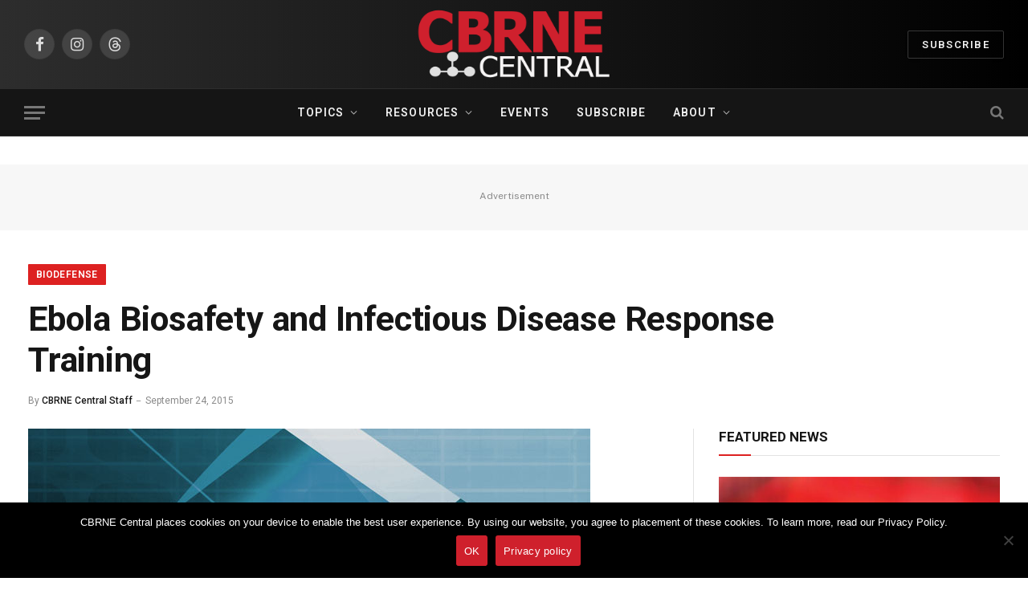

--- FILE ---
content_type: text/html; charset=UTF-8
request_url: https://cbrnecentral.com/ebola-biosafety-and-infectious-disease-response-training/3442/
body_size: 23552
content:

<!DOCTYPE html>
<html lang="en-US" class="s-light site-s-light">

<head>

	<meta charset="UTF-8" />
	<meta name="viewport" content="width=device-width, initial-scale=1" />
	<meta name='robots' content='index, follow, max-image-preview:large, max-snippet:-1, max-video-preview:-1' />

	<!-- This site is optimized with the Yoast SEO plugin v26.7 - https://yoast.com/wordpress/plugins/seo/ -->
	<title>Ebola Biosafety and Infectious Disease Response Training</title><link rel="preload" as="image" imagesrcset="https://cbrnecentral.com/wp-content/uploads/2016/02/biosafety-infectious-disease.jpg 700w, https://cbrnecentral.com/wp-content/uploads/2016/02/biosafety-infectious-disease-150x86.jpg 150w, https://cbrnecentral.com/wp-content/uploads/2016/02/biosafety-infectious-disease-450x257.jpg 450w, https://cbrnecentral.com/wp-content/uploads/2016/02/biosafety-infectious-disease-300x171.jpg 300w, https://cbrnecentral.com/wp-content/uploads/2016/02/biosafety-infectious-disease-561x321.jpg 561w, https://cbrnecentral.com/wp-content/uploads/2016/02/biosafety-infectious-disease-364x208.jpg 364w, https://cbrnecentral.com/wp-content/uploads/2016/02/biosafety-infectious-disease-608x347.jpg 608w, https://cbrnecentral.com/wp-content/uploads/2016/02/biosafety-infectious-disease-84x48.jpg 84w, https://cbrnecentral.com/wp-content/uploads/2016/02/biosafety-infectious-disease-168x96.jpg 168w, https://cbrnecentral.com/wp-content/uploads/2016/02/biosafety-infectious-disease-585x334.jpg 585w, https://cbrnecentral.com/wp-content/uploads/2016/02/biosafety-infectious-disease-313x179.jpg 313w" imagesizes="(max-width: 814px) 100vw, 814px" /><link rel="preload" as="font" href="https://cbrnecentral.com/wp-content/themes/smart-mag/css/icons/fonts/ts-icons.woff2?v3.2" type="font/woff2" crossorigin="anonymous" />
	<meta name="description" content="Grant opportunity to support development of occupational biosafety programs for workers who may be at risk during infectious disease outbreaks." />
	<link rel="canonical" href="https://cbrnecentral.com/ebola-biosafety-and-infectious-disease-response-training/3442/" />
	<meta property="og:locale" content="en_US" />
	<meta property="og:type" content="article" />
	<meta property="og:title" content="Ebola Biosafety and Infectious Disease Response Training" />
	<meta property="og:description" content="Grant opportunity to support development of occupational biosafety programs for workers who may be at risk during infectious disease outbreaks." />
	<meta property="og:url" content="https://cbrnecentral.com/ebola-biosafety-and-infectious-disease-response-training/3442/" />
	<meta property="og:site_name" content="CBRNE Central" />
	<meta property="article:publisher" content="https://www.facebook.com/cbrnecentral/" />
	<meta property="article:published_time" content="2015-09-24T19:33:25+00:00" />
	<meta property="article:modified_time" content="2018-08-30T04:11:30+00:00" />
	<meta property="og:image" content="https://cbrnecentral.com/wp-content/uploads/2016/02/biosafety-infectious-disease.jpg" />
	<meta property="og:image:width" content="700" />
	<meta property="og:image:height" content="400" />
	<meta property="og:image:type" content="image/jpeg" />
	<meta name="author" content="CBRNE Central Staff" />
	<meta name="twitter:label1" content="Written by" />
	<meta name="twitter:data1" content="CBRNE Central Staff" />
	<meta name="twitter:label2" content="Est. reading time" />
	<meta name="twitter:data2" content="1 minute" />
	<script type="application/ld+json" class="yoast-schema-graph">{"@context":"https://schema.org","@graph":[{"@type":"NewsArticle","@id":"https://cbrnecentral.com/ebola-biosafety-and-infectious-disease-response-training/3442/#article","isPartOf":{"@id":"https://cbrnecentral.com/ebola-biosafety-and-infectious-disease-response-training/3442/"},"author":{"name":"CBRNE Central Staff","@id":"https://cbrnecentral.com/#/schema/person/fe0594b9ce0705593569913a9182579b"},"headline":"Ebola Biosafety and Infectious Disease Response Training","datePublished":"2015-09-24T19:33:25+00:00","dateModified":"2018-08-30T04:11:30+00:00","mainEntityOfPage":{"@id":"https://cbrnecentral.com/ebola-biosafety-and-infectious-disease-response-training/3442/"},"wordCount":229,"publisher":{"@id":"https://cbrnecentral.com/#organization"},"image":{"@id":"https://cbrnecentral.com/ebola-biosafety-and-infectious-disease-response-training/3442/#primaryimage"},"thumbnailUrl":"https://cbrnecentral.com/wp-content/uploads/2016/02/biosafety-infectious-disease.jpg","keywords":["Biosafety","Ebola","Infectious Diseases","Request for Application"],"articleSection":["Biodefense","Biological","Contracts + Grants"],"inLanguage":"en-US"},{"@type":"WebPage","@id":"https://cbrnecentral.com/ebola-biosafety-and-infectious-disease-response-training/3442/","url":"https://cbrnecentral.com/ebola-biosafety-and-infectious-disease-response-training/3442/","name":"Ebola Biosafety and Infectious Disease Response Training","isPartOf":{"@id":"https://cbrnecentral.com/#website"},"primaryImageOfPage":{"@id":"https://cbrnecentral.com/ebola-biosafety-and-infectious-disease-response-training/3442/#primaryimage"},"image":{"@id":"https://cbrnecentral.com/ebola-biosafety-and-infectious-disease-response-training/3442/#primaryimage"},"thumbnailUrl":"https://cbrnecentral.com/wp-content/uploads/2016/02/biosafety-infectious-disease.jpg","datePublished":"2015-09-24T19:33:25+00:00","dateModified":"2018-08-30T04:11:30+00:00","description":"Grant opportunity to support development of occupational biosafety programs for workers who may be at risk during infectious disease outbreaks.","breadcrumb":{"@id":"https://cbrnecentral.com/ebola-biosafety-and-infectious-disease-response-training/3442/#breadcrumb"},"inLanguage":"en-US","potentialAction":[{"@type":"ReadAction","target":["https://cbrnecentral.com/ebola-biosafety-and-infectious-disease-response-training/3442/"]}]},{"@type":"ImageObject","inLanguage":"en-US","@id":"https://cbrnecentral.com/ebola-biosafety-and-infectious-disease-response-training/3442/#primaryimage","url":"https://cbrnecentral.com/wp-content/uploads/2016/02/biosafety-infectious-disease.jpg","contentUrl":"https://cbrnecentral.com/wp-content/uploads/2016/02/biosafety-infectious-disease.jpg","width":700,"height":400,"caption":"Ebola Biosafety & Infectious Disease Response"},{"@type":"BreadcrumbList","@id":"https://cbrnecentral.com/ebola-biosafety-and-infectious-disease-response-training/3442/#breadcrumb","itemListElement":[{"@type":"ListItem","position":1,"name":"Home","item":"https://cbrnecentral.com/"},{"@type":"ListItem","position":2,"name":"Ebola Biosafety and Infectious Disease Response Training"}]},{"@type":"WebSite","@id":"https://cbrnecentral.com/#website","url":"https://cbrnecentral.com/","name":"CBRNE Central","description":"Chemical, Biological, Radiological, Nuclear and Explosive Threats","publisher":{"@id":"https://cbrnecentral.com/#organization"},"potentialAction":[{"@type":"SearchAction","target":{"@type":"EntryPoint","urlTemplate":"https://cbrnecentral.com/?s={search_term_string}"},"query-input":{"@type":"PropertyValueSpecification","valueRequired":true,"valueName":"search_term_string"}}],"inLanguage":"en-US"},{"@type":"Organization","@id":"https://cbrnecentral.com/#organization","name":"CBRNE Central","url":"https://cbrnecentral.com/","logo":{"@type":"ImageObject","inLanguage":"en-US","@id":"https://cbrnecentral.com/#/schema/logo/image/","url":"https://cbrnecentral.com/wp-content/uploads/2016/07/cbrne-central-icon.png","contentUrl":"https://cbrnecentral.com/wp-content/uploads/2016/07/cbrne-central-icon.png","width":512,"height":512,"caption":"CBRNE Central"},"image":{"@id":"https://cbrnecentral.com/#/schema/logo/image/"},"sameAs":["https://www.facebook.com/cbrnecentral/","https://x.com/cbrnecentral","https://www.instagram.com/cbrnecentral/"]},{"@type":"Person","@id":"https://cbrnecentral.com/#/schema/person/fe0594b9ce0705593569913a9182579b","name":"CBRNE Central Staff","image":{"@type":"ImageObject","inLanguage":"en-US","@id":"https://cbrnecentral.com/#/schema/person/image/","url":"https://secure.gravatar.com/avatar/c9aa8b0c30d14d007ef3d8b7998ac81f654cd56d10b97d494ad4c1fc4125e241?s=96&d=mm&r=pg","contentUrl":"https://secure.gravatar.com/avatar/c9aa8b0c30d14d007ef3d8b7998ac81f654cd56d10b97d494ad4c1fc4125e241?s=96&d=mm&r=pg","caption":"CBRNE Central Staff"}}]}</script>
	<!-- / Yoast SEO plugin. -->


<link rel='dns-prefetch' href='//code.jquery.com' />
<link rel='dns-prefetch' href='//fonts.googleapis.com' />
<link rel="alternate" type="application/rss+xml" title="CBRNE Central &raquo; Feed" href="https://cbrnecentral.com/feed/" />
<link rel="alternate" type="application/rss+xml" title="CBRNE Central &raquo; Comments Feed" href="https://cbrnecentral.com/comments/feed/" />
<link rel="alternate" type="text/calendar" title="CBRNE Central &raquo; iCal Feed" href="https://cbrnecentral.com/events/?ical=1" />
<link rel="alternate" title="oEmbed (JSON)" type="application/json+oembed" href="https://cbrnecentral.com/wp-json/oembed/1.0/embed?url=https%3A%2F%2Fcbrnecentral.com%2Febola-biosafety-and-infectious-disease-response-training%2F3442%2F" />
<link rel="alternate" title="oEmbed (XML)" type="text/xml+oembed" href="https://cbrnecentral.com/wp-json/oembed/1.0/embed?url=https%3A%2F%2Fcbrnecentral.com%2Febola-biosafety-and-infectious-disease-response-training%2F3442%2F&#038;format=xml" />
		<style>
			.lazyload,
			.lazyloading {
				max-width: 100%;
			}
		</style>
				<!-- This site uses the Google Analytics by MonsterInsights plugin v9.11.1 - Using Analytics tracking - https://www.monsterinsights.com/ -->
							<script src="//www.googletagmanager.com/gtag/js?id=G-V5RNWXMCYJ"  data-cfasync="false" data-wpfc-render="false" type="text/javascript" async></script>
			<script data-cfasync="false" data-wpfc-render="false" type="text/javascript">
				var mi_version = '9.11.1';
				var mi_track_user = true;
				var mi_no_track_reason = '';
								var MonsterInsightsDefaultLocations = {"page_location":"https:\/\/cbrnecentral.com\/ebola-biosafety-and-infectious-disease-response-training\/3442\/"};
								if ( typeof MonsterInsightsPrivacyGuardFilter === 'function' ) {
					var MonsterInsightsLocations = (typeof MonsterInsightsExcludeQuery === 'object') ? MonsterInsightsPrivacyGuardFilter( MonsterInsightsExcludeQuery ) : MonsterInsightsPrivacyGuardFilter( MonsterInsightsDefaultLocations );
				} else {
					var MonsterInsightsLocations = (typeof MonsterInsightsExcludeQuery === 'object') ? MonsterInsightsExcludeQuery : MonsterInsightsDefaultLocations;
				}

								var disableStrs = [
										'ga-disable-G-V5RNWXMCYJ',
									];

				/* Function to detect opted out users */
				function __gtagTrackerIsOptedOut() {
					for (var index = 0; index < disableStrs.length; index++) {
						if (document.cookie.indexOf(disableStrs[index] + '=true') > -1) {
							return true;
						}
					}

					return false;
				}

				/* Disable tracking if the opt-out cookie exists. */
				if (__gtagTrackerIsOptedOut()) {
					for (var index = 0; index < disableStrs.length; index++) {
						window[disableStrs[index]] = true;
					}
				}

				/* Opt-out function */
				function __gtagTrackerOptout() {
					for (var index = 0; index < disableStrs.length; index++) {
						document.cookie = disableStrs[index] + '=true; expires=Thu, 31 Dec 2099 23:59:59 UTC; path=/';
						window[disableStrs[index]] = true;
					}
				}

				if ('undefined' === typeof gaOptout) {
					function gaOptout() {
						__gtagTrackerOptout();
					}
				}
								window.dataLayer = window.dataLayer || [];

				window.MonsterInsightsDualTracker = {
					helpers: {},
					trackers: {},
				};
				if (mi_track_user) {
					function __gtagDataLayer() {
						dataLayer.push(arguments);
					}

					function __gtagTracker(type, name, parameters) {
						if (!parameters) {
							parameters = {};
						}

						if (parameters.send_to) {
							__gtagDataLayer.apply(null, arguments);
							return;
						}

						if (type === 'event') {
														parameters.send_to = monsterinsights_frontend.v4_id;
							var hookName = name;
							if (typeof parameters['event_category'] !== 'undefined') {
								hookName = parameters['event_category'] + ':' + name;
							}

							if (typeof MonsterInsightsDualTracker.trackers[hookName] !== 'undefined') {
								MonsterInsightsDualTracker.trackers[hookName](parameters);
							} else {
								__gtagDataLayer('event', name, parameters);
							}
							
						} else {
							__gtagDataLayer.apply(null, arguments);
						}
					}

					__gtagTracker('js', new Date());
					__gtagTracker('set', {
						'developer_id.dZGIzZG': true,
											});
					if ( MonsterInsightsLocations.page_location ) {
						__gtagTracker('set', MonsterInsightsLocations);
					}
										__gtagTracker('config', 'G-V5RNWXMCYJ', {"forceSSL":"true","anonymize_ip":"true","link_attribution":"true"} );
										window.gtag = __gtagTracker;										(function () {
						/* https://developers.google.com/analytics/devguides/collection/analyticsjs/ */
						/* ga and __gaTracker compatibility shim. */
						var noopfn = function () {
							return null;
						};
						var newtracker = function () {
							return new Tracker();
						};
						var Tracker = function () {
							return null;
						};
						var p = Tracker.prototype;
						p.get = noopfn;
						p.set = noopfn;
						p.send = function () {
							var args = Array.prototype.slice.call(arguments);
							args.unshift('send');
							__gaTracker.apply(null, args);
						};
						var __gaTracker = function () {
							var len = arguments.length;
							if (len === 0) {
								return;
							}
							var f = arguments[len - 1];
							if (typeof f !== 'object' || f === null || typeof f.hitCallback !== 'function') {
								if ('send' === arguments[0]) {
									var hitConverted, hitObject = false, action;
									if ('event' === arguments[1]) {
										if ('undefined' !== typeof arguments[3]) {
											hitObject = {
												'eventAction': arguments[3],
												'eventCategory': arguments[2],
												'eventLabel': arguments[4],
												'value': arguments[5] ? arguments[5] : 1,
											}
										}
									}
									if ('pageview' === arguments[1]) {
										if ('undefined' !== typeof arguments[2]) {
											hitObject = {
												'eventAction': 'page_view',
												'page_path': arguments[2],
											}
										}
									}
									if (typeof arguments[2] === 'object') {
										hitObject = arguments[2];
									}
									if (typeof arguments[5] === 'object') {
										Object.assign(hitObject, arguments[5]);
									}
									if ('undefined' !== typeof arguments[1].hitType) {
										hitObject = arguments[1];
										if ('pageview' === hitObject.hitType) {
											hitObject.eventAction = 'page_view';
										}
									}
									if (hitObject) {
										action = 'timing' === arguments[1].hitType ? 'timing_complete' : hitObject.eventAction;
										hitConverted = mapArgs(hitObject);
										__gtagTracker('event', action, hitConverted);
									}
								}
								return;
							}

							function mapArgs(args) {
								var arg, hit = {};
								var gaMap = {
									'eventCategory': 'event_category',
									'eventAction': 'event_action',
									'eventLabel': 'event_label',
									'eventValue': 'event_value',
									'nonInteraction': 'non_interaction',
									'timingCategory': 'event_category',
									'timingVar': 'name',
									'timingValue': 'value',
									'timingLabel': 'event_label',
									'page': 'page_path',
									'location': 'page_location',
									'title': 'page_title',
									'referrer' : 'page_referrer',
								};
								for (arg in args) {
																		if (!(!args.hasOwnProperty(arg) || !gaMap.hasOwnProperty(arg))) {
										hit[gaMap[arg]] = args[arg];
									} else {
										hit[arg] = args[arg];
									}
								}
								return hit;
							}

							try {
								f.hitCallback();
							} catch (ex) {
							}
						};
						__gaTracker.create = newtracker;
						__gaTracker.getByName = newtracker;
						__gaTracker.getAll = function () {
							return [];
						};
						__gaTracker.remove = noopfn;
						__gaTracker.loaded = true;
						window['__gaTracker'] = __gaTracker;
					})();
									} else {
										console.log("");
					(function () {
						function __gtagTracker() {
							return null;
						}

						window['__gtagTracker'] = __gtagTracker;
						window['gtag'] = __gtagTracker;
					})();
									}
			</script>
							<!-- / Google Analytics by MonsterInsights -->
		<!-- cbrnecentral.com is managing ads with Advanced Ads 2.0.16 – https://wpadvancedads.com/ --><script id="cbrne-ready">
			window.advanced_ads_ready=function(e,a){a=a||"complete";var d=function(e){return"interactive"===a?"loading"!==e:"complete"===e};d(document.readyState)?e():document.addEventListener("readystatechange",(function(a){d(a.target.readyState)&&e()}),{once:"interactive"===a})},window.advanced_ads_ready_queue=window.advanced_ads_ready_queue||[];		</script>
		<style id='wp-img-auto-sizes-contain-inline-css' type='text/css'>
img:is([sizes=auto i],[sizes^="auto," i]){contain-intrinsic-size:3000px 1500px}
/*# sourceURL=wp-img-auto-sizes-contain-inline-css */
</style>
<style id='wp-emoji-styles-inline-css' type='text/css'>

	img.wp-smiley, img.emoji {
		display: inline !important;
		border: none !important;
		box-shadow: none !important;
		height: 1em !important;
		width: 1em !important;
		margin: 0 0.07em !important;
		vertical-align: -0.1em !important;
		background: none !important;
		padding: 0 !important;
	}
/*# sourceURL=wp-emoji-styles-inline-css */
</style>
<link rel='stylesheet' id='wp-block-library-css' href='https://cbrnecentral.com/wp-includes/css/dist/block-library/style.min.css?ver=6.9' type='text/css' media='all' />
<style id='classic-theme-styles-inline-css' type='text/css'>
/*! This file is auto-generated */
.wp-block-button__link{color:#fff;background-color:#32373c;border-radius:9999px;box-shadow:none;text-decoration:none;padding:calc(.667em + 2px) calc(1.333em + 2px);font-size:1.125em}.wp-block-file__button{background:#32373c;color:#fff;text-decoration:none}
/*# sourceURL=/wp-includes/css/classic-themes.min.css */
</style>
<style id='global-styles-inline-css' type='text/css'>
:root{--wp--preset--aspect-ratio--square: 1;--wp--preset--aspect-ratio--4-3: 4/3;--wp--preset--aspect-ratio--3-4: 3/4;--wp--preset--aspect-ratio--3-2: 3/2;--wp--preset--aspect-ratio--2-3: 2/3;--wp--preset--aspect-ratio--16-9: 16/9;--wp--preset--aspect-ratio--9-16: 9/16;--wp--preset--color--black: #000000;--wp--preset--color--cyan-bluish-gray: #abb8c3;--wp--preset--color--white: #ffffff;--wp--preset--color--pale-pink: #f78da7;--wp--preset--color--vivid-red: #cf2e2e;--wp--preset--color--luminous-vivid-orange: #ff6900;--wp--preset--color--luminous-vivid-amber: #fcb900;--wp--preset--color--light-green-cyan: #7bdcb5;--wp--preset--color--vivid-green-cyan: #00d084;--wp--preset--color--pale-cyan-blue: #8ed1fc;--wp--preset--color--vivid-cyan-blue: #0693e3;--wp--preset--color--vivid-purple: #9b51e0;--wp--preset--gradient--vivid-cyan-blue-to-vivid-purple: linear-gradient(135deg,rgb(6,147,227) 0%,rgb(155,81,224) 100%);--wp--preset--gradient--light-green-cyan-to-vivid-green-cyan: linear-gradient(135deg,rgb(122,220,180) 0%,rgb(0,208,130) 100%);--wp--preset--gradient--luminous-vivid-amber-to-luminous-vivid-orange: linear-gradient(135deg,rgb(252,185,0) 0%,rgb(255,105,0) 100%);--wp--preset--gradient--luminous-vivid-orange-to-vivid-red: linear-gradient(135deg,rgb(255,105,0) 0%,rgb(207,46,46) 100%);--wp--preset--gradient--very-light-gray-to-cyan-bluish-gray: linear-gradient(135deg,rgb(238,238,238) 0%,rgb(169,184,195) 100%);--wp--preset--gradient--cool-to-warm-spectrum: linear-gradient(135deg,rgb(74,234,220) 0%,rgb(151,120,209) 20%,rgb(207,42,186) 40%,rgb(238,44,130) 60%,rgb(251,105,98) 80%,rgb(254,248,76) 100%);--wp--preset--gradient--blush-light-purple: linear-gradient(135deg,rgb(255,206,236) 0%,rgb(152,150,240) 100%);--wp--preset--gradient--blush-bordeaux: linear-gradient(135deg,rgb(254,205,165) 0%,rgb(254,45,45) 50%,rgb(107,0,62) 100%);--wp--preset--gradient--luminous-dusk: linear-gradient(135deg,rgb(255,203,112) 0%,rgb(199,81,192) 50%,rgb(65,88,208) 100%);--wp--preset--gradient--pale-ocean: linear-gradient(135deg,rgb(255,245,203) 0%,rgb(182,227,212) 50%,rgb(51,167,181) 100%);--wp--preset--gradient--electric-grass: linear-gradient(135deg,rgb(202,248,128) 0%,rgb(113,206,126) 100%);--wp--preset--gradient--midnight: linear-gradient(135deg,rgb(2,3,129) 0%,rgb(40,116,252) 100%);--wp--preset--font-size--small: 13px;--wp--preset--font-size--medium: 20px;--wp--preset--font-size--large: 36px;--wp--preset--font-size--x-large: 42px;--wp--preset--spacing--20: 0.44rem;--wp--preset--spacing--30: 0.67rem;--wp--preset--spacing--40: 1rem;--wp--preset--spacing--50: 1.5rem;--wp--preset--spacing--60: 2.25rem;--wp--preset--spacing--70: 3.38rem;--wp--preset--spacing--80: 5.06rem;--wp--preset--shadow--natural: 6px 6px 9px rgba(0, 0, 0, 0.2);--wp--preset--shadow--deep: 12px 12px 50px rgba(0, 0, 0, 0.4);--wp--preset--shadow--sharp: 6px 6px 0px rgba(0, 0, 0, 0.2);--wp--preset--shadow--outlined: 6px 6px 0px -3px rgb(255, 255, 255), 6px 6px rgb(0, 0, 0);--wp--preset--shadow--crisp: 6px 6px 0px rgb(0, 0, 0);}:where(.is-layout-flex){gap: 0.5em;}:where(.is-layout-grid){gap: 0.5em;}body .is-layout-flex{display: flex;}.is-layout-flex{flex-wrap: wrap;align-items: center;}.is-layout-flex > :is(*, div){margin: 0;}body .is-layout-grid{display: grid;}.is-layout-grid > :is(*, div){margin: 0;}:where(.wp-block-columns.is-layout-flex){gap: 2em;}:where(.wp-block-columns.is-layout-grid){gap: 2em;}:where(.wp-block-post-template.is-layout-flex){gap: 1.25em;}:where(.wp-block-post-template.is-layout-grid){gap: 1.25em;}.has-black-color{color: var(--wp--preset--color--black) !important;}.has-cyan-bluish-gray-color{color: var(--wp--preset--color--cyan-bluish-gray) !important;}.has-white-color{color: var(--wp--preset--color--white) !important;}.has-pale-pink-color{color: var(--wp--preset--color--pale-pink) !important;}.has-vivid-red-color{color: var(--wp--preset--color--vivid-red) !important;}.has-luminous-vivid-orange-color{color: var(--wp--preset--color--luminous-vivid-orange) !important;}.has-luminous-vivid-amber-color{color: var(--wp--preset--color--luminous-vivid-amber) !important;}.has-light-green-cyan-color{color: var(--wp--preset--color--light-green-cyan) !important;}.has-vivid-green-cyan-color{color: var(--wp--preset--color--vivid-green-cyan) !important;}.has-pale-cyan-blue-color{color: var(--wp--preset--color--pale-cyan-blue) !important;}.has-vivid-cyan-blue-color{color: var(--wp--preset--color--vivid-cyan-blue) !important;}.has-vivid-purple-color{color: var(--wp--preset--color--vivid-purple) !important;}.has-black-background-color{background-color: var(--wp--preset--color--black) !important;}.has-cyan-bluish-gray-background-color{background-color: var(--wp--preset--color--cyan-bluish-gray) !important;}.has-white-background-color{background-color: var(--wp--preset--color--white) !important;}.has-pale-pink-background-color{background-color: var(--wp--preset--color--pale-pink) !important;}.has-vivid-red-background-color{background-color: var(--wp--preset--color--vivid-red) !important;}.has-luminous-vivid-orange-background-color{background-color: var(--wp--preset--color--luminous-vivid-orange) !important;}.has-luminous-vivid-amber-background-color{background-color: var(--wp--preset--color--luminous-vivid-amber) !important;}.has-light-green-cyan-background-color{background-color: var(--wp--preset--color--light-green-cyan) !important;}.has-vivid-green-cyan-background-color{background-color: var(--wp--preset--color--vivid-green-cyan) !important;}.has-pale-cyan-blue-background-color{background-color: var(--wp--preset--color--pale-cyan-blue) !important;}.has-vivid-cyan-blue-background-color{background-color: var(--wp--preset--color--vivid-cyan-blue) !important;}.has-vivid-purple-background-color{background-color: var(--wp--preset--color--vivid-purple) !important;}.has-black-border-color{border-color: var(--wp--preset--color--black) !important;}.has-cyan-bluish-gray-border-color{border-color: var(--wp--preset--color--cyan-bluish-gray) !important;}.has-white-border-color{border-color: var(--wp--preset--color--white) !important;}.has-pale-pink-border-color{border-color: var(--wp--preset--color--pale-pink) !important;}.has-vivid-red-border-color{border-color: var(--wp--preset--color--vivid-red) !important;}.has-luminous-vivid-orange-border-color{border-color: var(--wp--preset--color--luminous-vivid-orange) !important;}.has-luminous-vivid-amber-border-color{border-color: var(--wp--preset--color--luminous-vivid-amber) !important;}.has-light-green-cyan-border-color{border-color: var(--wp--preset--color--light-green-cyan) !important;}.has-vivid-green-cyan-border-color{border-color: var(--wp--preset--color--vivid-green-cyan) !important;}.has-pale-cyan-blue-border-color{border-color: var(--wp--preset--color--pale-cyan-blue) !important;}.has-vivid-cyan-blue-border-color{border-color: var(--wp--preset--color--vivid-cyan-blue) !important;}.has-vivid-purple-border-color{border-color: var(--wp--preset--color--vivid-purple) !important;}.has-vivid-cyan-blue-to-vivid-purple-gradient-background{background: var(--wp--preset--gradient--vivid-cyan-blue-to-vivid-purple) !important;}.has-light-green-cyan-to-vivid-green-cyan-gradient-background{background: var(--wp--preset--gradient--light-green-cyan-to-vivid-green-cyan) !important;}.has-luminous-vivid-amber-to-luminous-vivid-orange-gradient-background{background: var(--wp--preset--gradient--luminous-vivid-amber-to-luminous-vivid-orange) !important;}.has-luminous-vivid-orange-to-vivid-red-gradient-background{background: var(--wp--preset--gradient--luminous-vivid-orange-to-vivid-red) !important;}.has-very-light-gray-to-cyan-bluish-gray-gradient-background{background: var(--wp--preset--gradient--very-light-gray-to-cyan-bluish-gray) !important;}.has-cool-to-warm-spectrum-gradient-background{background: var(--wp--preset--gradient--cool-to-warm-spectrum) !important;}.has-blush-light-purple-gradient-background{background: var(--wp--preset--gradient--blush-light-purple) !important;}.has-blush-bordeaux-gradient-background{background: var(--wp--preset--gradient--blush-bordeaux) !important;}.has-luminous-dusk-gradient-background{background: var(--wp--preset--gradient--luminous-dusk) !important;}.has-pale-ocean-gradient-background{background: var(--wp--preset--gradient--pale-ocean) !important;}.has-electric-grass-gradient-background{background: var(--wp--preset--gradient--electric-grass) !important;}.has-midnight-gradient-background{background: var(--wp--preset--gradient--midnight) !important;}.has-small-font-size{font-size: var(--wp--preset--font-size--small) !important;}.has-medium-font-size{font-size: var(--wp--preset--font-size--medium) !important;}.has-large-font-size{font-size: var(--wp--preset--font-size--large) !important;}.has-x-large-font-size{font-size: var(--wp--preset--font-size--x-large) !important;}
:where(.wp-block-post-template.is-layout-flex){gap: 1.25em;}:where(.wp-block-post-template.is-layout-grid){gap: 1.25em;}
:where(.wp-block-term-template.is-layout-flex){gap: 1.25em;}:where(.wp-block-term-template.is-layout-grid){gap: 1.25em;}
:where(.wp-block-columns.is-layout-flex){gap: 2em;}:where(.wp-block-columns.is-layout-grid){gap: 2em;}
:root :where(.wp-block-pullquote){font-size: 1.5em;line-height: 1.6;}
/*# sourceURL=global-styles-inline-css */
</style>
<link rel='stylesheet' id='contact-form-7-css' href='https://cbrnecentral.com/wp-content/plugins/contact-form-7/includes/css/styles.css?ver=6.1.4' type='text/css' media='all' />
<link rel='stylesheet' id='cookie-notice-front-css' href='https://cbrnecentral.com/wp-content/plugins/cookie-notice/css/front.min.css?ver=2.5.11' type='text/css' media='all' />
<link rel='stylesheet' id='wp-job-manager-job-listings-css' href='https://cbrnecentral.com/wp-content/plugins/wp-job-manager/assets/dist/css/job-listings.css?ver=598383a28ac5f9f156e4' type='text/css' media='all' />
<link rel='stylesheet' id='tribe-events-v2-single-skeleton-css' href='https://cbrnecentral.com/wp-content/plugins/the-events-calendar/build/css/tribe-events-single-skeleton.css?ver=6.15.14' type='text/css' media='all' />
<link rel='stylesheet' id='tribe-events-v2-single-skeleton-full-css' href='https://cbrnecentral.com/wp-content/plugins/the-events-calendar/build/css/tribe-events-single-full.css?ver=6.15.14' type='text/css' media='all' />
<link rel='stylesheet' id='tec-events-elementor-widgets-base-styles-css' href='https://cbrnecentral.com/wp-content/plugins/the-events-calendar/build/css/integrations/plugins/elementor/widgets/widget-base.css?ver=6.15.14' type='text/css' media='all' />
<link rel='stylesheet' id='jquery-ui-css' href='//code.jquery.com/ui/1.13.3/themes/smoothness/jquery-ui.min.css?ver=1.13.3' type='text/css' media='all' />
<link rel='stylesheet' id='jm-application-deadline-css' href='https://cbrnecentral.com/wp-content/plugins/wp-job-manager-application-deadline/assets/dist/css/frontend.css?ver=1.3.0' type='text/css' media='' />
<link rel='stylesheet' id='smartmag-core-css' href='https://cbrnecentral.com/wp-content/themes/smart-mag/style.css?ver=10.3.2' type='text/css' media='all' />
<style id='smartmag-core-inline-css' type='text/css'>
:root { --c-main: #dd2121;
--c-main-rgb: 221,33,33;
--ui-font: "Roboto", system-ui, -apple-system, "Segoe UI", Arial, sans-serif;
--title-font: "Roboto", system-ui, -apple-system, "Segoe UI", Arial, sans-serif;
--h-font: "Roboto", system-ui, -apple-system, "Segoe UI", Arial, sans-serif;
--main-width: 1240px; }
.smart-head-main .smart-head-mid { background: linear-gradient(90deg, #2d2d2d 0%, #000000 100%); }
.post-meta { --p-meta-sep: "\2013"; }
.loop-grid .ratio-is-custom { padding-bottom: calc(100% / 1.68); }
.loop-list .ratio-is-custom { padding-bottom: calc(100% / 1.575); }
.list-post { --list-p-media-width: 44%; --list-p-media-max-width: 85%; }
.list-post .media:not(i) { --list-p-media-max-width: 44%; }
.loop-small .media:not(i) { max-width: 104px; }
.single-featured .featured, .the-post-header .featured { border-radius: 0px; --media-radius: 0px; overflow: hidden; }
.category .feat-grid { --grid-gap: 2px; }
.a-wrap-1 { background-color: #02001c; }


/*# sourceURL=smartmag-core-inline-css */
</style>
<link rel='stylesheet' id='smartmag-fonts-css' href='https://fonts.googleapis.com/css?family=Public+Sans%3A400%2C400i%2C500%2C600%2C700' type='text/css' media='all' />
<link rel='stylesheet' id='smartmag-magnific-popup-css' href='https://cbrnecentral.com/wp-content/themes/smart-mag/css/lightbox.css?ver=10.3.2' type='text/css' media='all' />
<link rel='stylesheet' id='smartmag-icons-css' href='https://cbrnecentral.com/wp-content/themes/smart-mag/css/icons/icons.css?ver=10.3.2' type='text/css' media='all' />
<link rel='stylesheet' id='smart-mag-child-css' href='https://cbrnecentral.com/wp-content/themes/smart-mag-child/style.css?ver=1.0' type='text/css' media='all' />
<link rel='stylesheet' id='smartmag-gfonts-custom-css' href='https://fonts.googleapis.com/css?family=Roboto%3A400%2C500%2C600%2C700' type='text/css' media='all' />
<script type="text/javascript" id="smartmag-lazy-inline-js-after">
/* <![CDATA[ */
/**
 * @copyright ThemeSphere
 * @preserve
 */
var BunyadLazy={};BunyadLazy.load=function(){function a(e,n){var t={};e.dataset.bgset&&e.dataset.sizes?(t.sizes=e.dataset.sizes,t.srcset=e.dataset.bgset):t.src=e.dataset.bgsrc,function(t){var a=t.dataset.ratio;if(0<a){const e=t.parentElement;if(e.classList.contains("media-ratio")){const n=e.style;n.getPropertyValue("--a-ratio")||(n.paddingBottom=100/a+"%")}}}(e);var a,o=document.createElement("img");for(a in o.onload=function(){var t="url('"+(o.currentSrc||o.src)+"')",a=e.style;a.backgroundImage!==t&&requestAnimationFrame(()=>{a.backgroundImage=t,n&&n()}),o.onload=null,o.onerror=null,o=null},o.onerror=o.onload,t)o.setAttribute(a,t[a]);o&&o.complete&&0<o.naturalWidth&&o.onload&&o.onload()}function e(t){t.dataset.loaded||a(t,()=>{document.dispatchEvent(new Event("lazyloaded")),t.dataset.loaded=1})}function n(t){"complete"===document.readyState?t():window.addEventListener("load",t)}return{initEarly:function(){var t,a=()=>{document.querySelectorAll(".img.bg-cover:not(.lazyload)").forEach(e)};"complete"!==document.readyState?(t=setInterval(a,150),n(()=>{a(),clearInterval(t)})):a()},callOnLoad:n,initBgImages:function(t){t&&n(()=>{document.querySelectorAll(".img.bg-cover").forEach(e)})},bgLoad:a}}(),BunyadLazy.load.initEarly();
//# sourceURL=smartmag-lazy-inline-js-after
/* ]]> */
</script>
<script type="text/javascript" src="https://cbrnecentral.com/wp-content/plugins/google-analytics-for-wordpress/assets/js/frontend-gtag.min.js?ver=9.11.1" id="monsterinsights-frontend-script-js" async="async" data-wp-strategy="async"></script>
<script data-cfasync="false" data-wpfc-render="false" type="text/javascript" id='monsterinsights-frontend-script-js-extra'>/* <![CDATA[ */
var monsterinsights_frontend = {"js_events_tracking":"true","download_extensions":"doc,pdf,ppt,zip,xls,docx,pptx,xlsx","inbound_paths":"[]","home_url":"https:\/\/cbrnecentral.com","hash_tracking":"false","v4_id":"G-V5RNWXMCYJ"};/* ]]> */
</script>
<script type="text/javascript" id="cookie-notice-front-js-before">
/* <![CDATA[ */
var cnArgs = {"ajaxUrl":"https:\/\/cbrnecentral.com\/wp-admin\/admin-ajax.php","nonce":"1a244bb84a","hideEffect":"slide","position":"bottom","onScroll":false,"onScrollOffset":100,"onClick":false,"cookieName":"cookie_notice_accepted","cookieTime":2592000,"cookieTimeRejected":2592000,"globalCookie":false,"redirection":false,"cache":false,"revokeCookies":false,"revokeCookiesOpt":"automatic"};

//# sourceURL=cookie-notice-front-js-before
/* ]]> */
</script>
<script type="text/javascript" src="https://cbrnecentral.com/wp-content/plugins/cookie-notice/js/front.min.js?ver=2.5.11" id="cookie-notice-front-js"></script>
<script type="text/javascript" src="https://cbrnecentral.com/wp-includes/js/jquery/jquery.min.js?ver=3.7.1" id="jquery-core-js"></script>
<script type="text/javascript" src="https://cbrnecentral.com/wp-includes/js/jquery/jquery-migrate.min.js?ver=3.4.1" id="jquery-migrate-js"></script>
<script type="text/javascript" id="advanced-ads-advanced-js-js-extra">
/* <![CDATA[ */
var advads_options = {"blog_id":"1","privacy":{"enabled":false,"state":"not_needed"}};
//# sourceURL=advanced-ads-advanced-js-js-extra
/* ]]> */
</script>
<script type="text/javascript" src="https://cbrnecentral.com/wp-content/plugins/advanced-ads/public/assets/js/advanced.min.js?ver=2.0.16" id="advanced-ads-advanced-js-js"></script>
<link rel="https://api.w.org/" href="https://cbrnecentral.com/wp-json/" /><link rel="alternate" title="JSON" type="application/json" href="https://cbrnecentral.com/wp-json/wp/v2/posts/3442" /><link rel="EditURI" type="application/rsd+xml" title="RSD" href="https://cbrnecentral.com/xmlrpc.php?rsd" />
<meta name="generator" content="WordPress 6.9" />
<link rel='shortlink' href='https://cbrnecentral.com/?p=3442' />
<script type="text/javascript">//<![CDATA[
  function external_links_in_new_windows_loop() {
    if (!document.links) {
      document.links = document.getElementsByTagName('a');
    }
    var change_link = false;
    var force = '';
    var ignore = '';

    for (var t=0; t<document.links.length; t++) {
      var all_links = document.links[t];
      change_link = false;
      
      if(document.links[t].hasAttribute('onClick') == false) {
        // forced if the address starts with http (or also https), but does not link to the current domain
        if(all_links.href.search(/^http/) != -1 && all_links.href.search('cbrnecentral.com') == -1 && all_links.href.search(/^#/) == -1) {
          // console.log('Changed ' + all_links.href);
          change_link = true;
        }
          
        if(force != '' && all_links.href.search(force) != -1) {
          // forced
          // console.log('force ' + all_links.href);
          change_link = true;
        }
        
        if(ignore != '' && all_links.href.search(ignore) != -1) {
          // console.log('ignore ' + all_links.href);
          // ignored
          change_link = false;
        }

        if(change_link == true) {
          // console.log('Changed ' + all_links.href);
          document.links[t].setAttribute('onClick', 'javascript:window.open(\'' + all_links.href.replace(/'/g, '') + '\', \'_blank\', \'noopener\'); return false;');
          document.links[t].removeAttribute('target');
        }
      }
    }
  }
  
  // Load
  function external_links_in_new_windows_load(func)
  {  
    var oldonload = window.onload;
    if (typeof window.onload != 'function'){
      window.onload = func;
    } else {
      window.onload = function(){
        oldonload();
        func();
      }
    }
  }

  external_links_in_new_windows_load(external_links_in_new_windows_loop);
  //]]></script>

<!-- Stream WordPress user activity plugin v4.1.1 -->
<meta name="tec-api-version" content="v1"><meta name="tec-api-origin" content="https://cbrnecentral.com"><link rel="alternate" href="https://cbrnecentral.com/wp-json/tribe/events/v1/" />		<script>
			document.documentElement.className = document.documentElement.className.replace('no-js', 'js');
		</script>
				<style>
			.no-js img.lazyload {
				display: none;
			}

			figure.wp-block-image img.lazyloading {
				min-width: 150px;
			}

			.lazyload,
			.lazyloading {
				--smush-placeholder-width: 100px;
				--smush-placeholder-aspect-ratio: 1/1;
				width: var(--smush-image-width, var(--smush-placeholder-width)) !important;
				aspect-ratio: var(--smush-image-aspect-ratio, var(--smush-placeholder-aspect-ratio)) !important;
			}

						.lazyload, .lazyloading {
				opacity: 0;
			}

			.lazyloaded {
				opacity: 1;
				transition: opacity 400ms;
				transition-delay: 0ms;
			}

					</style>
		
		<script>
		var BunyadSchemeKey = 'bunyad-scheme';
		(() => {
			const d = document.documentElement;
			const c = d.classList;
			var scheme = localStorage.getItem(BunyadSchemeKey);
			
			if (scheme) {
				d.dataset.origClass = c;
				scheme === 'dark' ? c.remove('s-light', 'site-s-light') : c.remove('s-dark', 'site-s-dark');
				c.add('site-s-' + scheme, 's-' + scheme);
			}
		})();
		</script>
		<meta name="generator" content="Elementor 3.34.1; features: additional_custom_breakpoints; settings: css_print_method-external, google_font-enabled, font_display-swap">
		<script type="text/javascript">
			var advadsCfpQueue = [];
			var advadsCfpAd = function( adID ) {
				if ( 'undefined' === typeof advadsProCfp ) {
					advadsCfpQueue.push( adID )
				} else {
					advadsProCfp.addElement( adID )
				}
			}
		</script>
					<style>
				.e-con.e-parent:nth-of-type(n+4):not(.e-lazyloaded):not(.e-no-lazyload),
				.e-con.e-parent:nth-of-type(n+4):not(.e-lazyloaded):not(.e-no-lazyload) * {
					background-image: none !important;
				}
				@media screen and (max-height: 1024px) {
					.e-con.e-parent:nth-of-type(n+3):not(.e-lazyloaded):not(.e-no-lazyload),
					.e-con.e-parent:nth-of-type(n+3):not(.e-lazyloaded):not(.e-no-lazyload) * {
						background-image: none !important;
					}
				}
				@media screen and (max-height: 640px) {
					.e-con.e-parent:nth-of-type(n+2):not(.e-lazyloaded):not(.e-no-lazyload),
					.e-con.e-parent:nth-of-type(n+2):not(.e-lazyloaded):not(.e-no-lazyload) * {
						background-image: none !important;
					}
				}
			</style>
			<link rel="icon" href="https://cbrnecentral.com/wp-content/uploads/2016/07/cropped-cbrne-central-icon-1-32x32.png" sizes="32x32" />
<link rel="icon" href="https://cbrnecentral.com/wp-content/uploads/2016/07/cropped-cbrne-central-icon-1-192x192.png" sizes="192x192" />
<link rel="apple-touch-icon" href="https://cbrnecentral.com/wp-content/uploads/2016/07/cropped-cbrne-central-icon-1-180x180.png" />
<meta name="msapplication-TileImage" content="https://cbrnecentral.com/wp-content/uploads/2016/07/cropped-cbrne-central-icon-1-270x270.png" />


</head>

<body class="wp-singular post-template-default single single-post postid-3442 single-format-standard wp-theme-smart-mag wp-child-theme-smart-mag-child cookies-not-set tribe-no-js smartmag-child right-sidebar post-layout-large post-cat-143 ts-img-hov-fade has-sb-sep layout-normal elementor-default elementor-kit-28124 aa-prefix-cbrne-">



<div class="main-wrap">

	
<div class="off-canvas-backdrop"></div>
<div class="mobile-menu-container off-canvas" id="off-canvas">

	<div class="off-canvas-head">
		<a href="#" class="close">
			<span class="visuallyhidden">Close Menu</span>
			<i class="tsi tsi-times"></i>
		</a>

		<div class="ts-logo">
			<img class="logo-mobile logo-image" src="https://cbrnecentral.com/wp-content/uploads/2019/09/cbrne-central-logo-680.png" width="340" height="117" alt="CBRNE Central"/>		</div>
	</div>

	<div class="off-canvas-content">

		
			<ul id="menu-fly-out" class="mobile-menu"><li id="menu-item-20951" class="menu-item menu-item-type-post_type menu-item-object-page menu-item-20951"><a href="https://cbrnecentral.com/newsletter/">Newsletter</a></li>
<li id="menu-item-24560" class="menu-item menu-item-type-taxonomy menu-item-object-category menu-item-24560"><a href="https://cbrnecentral.com/category/chemical-defense/">Chemical Threats</a></li>
<li id="menu-item-24563" class="menu-item menu-item-type-taxonomy menu-item-object-category menu-item-24563"><a href="https://cbrnecentral.com/category/explosives/eod-cied/">EOD + C-IED</a></li>
<li id="menu-item-24566" class="menu-item menu-item-type-taxonomy menu-item-object-category menu-item-24566"><a href="https://cbrnecentral.com/category/radiological-nuclear/">Radiological-Nuclear</a></li>
<li id="menu-item-24565" class="menu-item menu-item-type-taxonomy menu-item-object-category menu-item-24565"><a href="https://cbrnecentral.com/category/forensics/">Forensics</a></li>
<li id="menu-item-24564" class="menu-item menu-item-type-taxonomy menu-item-object-category menu-item-24564"><a href="https://cbrnecentral.com/category/unmanned-systems/">Unmanned Systems</a></li>
<li id="menu-item-24561" class="menu-item menu-item-type-taxonomy menu-item-object-category menu-item-24561"><a href="https://cbrnecentral.com/category/biological/responder-health/">Responder Health</a></li>
<li id="menu-item-20952" class="menu-item menu-item-type-post_type menu-item-object-page menu-item-20952"><a href="https://cbrnecentral.com/profiles/">Profiles</a></li>
</ul>
		
		
		
		<div class="spc-social-block spc-social spc-social-b smart-head-social">
		
			
				<a href="https://www.facebook.com/cbrnecentral/" class="link service s-facebook" target="_blank" rel="nofollow noopener">
					<i class="icon tsi tsi-facebook"></i>					<span class="visuallyhidden">Facebook</span>
				</a>
									
			
				<a href="#" class="link service s-twitter" target="_blank" rel="nofollow noopener">
					<i class="icon tsi tsi-twitter"></i>					<span class="visuallyhidden">X (Twitter)</span>
				</a>
									
			
				<a href="https://www.instagram.com/cbrnecentral/" class="link service s-instagram" target="_blank" rel="nofollow noopener">
					<i class="icon tsi tsi-instagram"></i>					<span class="visuallyhidden">Instagram</span>
				</a>
									
			
		</div>

		
	</div>

</div>
<div class="smart-head smart-head-b smart-head-main" id="smart-head" data-sticky="auto" data-sticky-type="smart" data-sticky-full>
	
	<div class="smart-head-row smart-head-mid smart-head-row-3 s-dark smart-head-row-full">

		<div class="inner wrap">

							
				<div class="items items-left ">
				
		<div class="spc-social-block spc-social spc-social-b smart-head-social">
		
			
				<a href="https://www.facebook.com/cbrnecentral/" class="link service s-facebook" target="_blank" rel="nofollow noopener">
					<i class="icon tsi tsi-facebook"></i>					<span class="visuallyhidden">Facebook</span>
				</a>
									
			
				<a href="https://www.instagram.com/cbrnecentral/" class="link service s-instagram" target="_blank" rel="nofollow noopener">
					<i class="icon tsi tsi-instagram"></i>					<span class="visuallyhidden">Instagram</span>
				</a>
									
			
				<a href="https://www.threads.net/@cbrnecentral" class="link service s-threads" target="_blank" rel="nofollow noopener">
					<i class="icon tsi tsi-threads"></i>					<span class="visuallyhidden">Threads</span>
				</a>
									
			
		</div>

						</div>

							
				<div class="items items-center ">
					<a href="https://cbrnecentral.com/" title="CBRNE Central" rel="home" class="logo-link ts-logo logo-is-image">
		<span>
			
				
					<img src="https://cbrnecentral.com/wp-content/uploads/2018/04/cbrne-central-logo-320.png" class="logo-image" alt="CBRNE Central" srcset="https://cbrnecentral.com/wp-content/uploads/2018/04/cbrne-central-logo-320.png ,https://cbrnecentral.com/wp-content/uploads/2019/09/cbrne-central-logo-680.png 2x" width="320" height="110"/>
									 
					</span>
	</a>				</div>

							
				<div class="items items-right ">
				
	<a href="http://eepurl.com/bX2Miz" class="ts-button ts-button-alt ts-button1">
		Subscribe	</a>
				</div>

						
		</div>
	</div>

	
	<div class="smart-head-row smart-head-bot smart-head-row-3 s-dark has-center-nav smart-head-row-full">

		<div class="inner wrap">

							
				<div class="items items-left ">
				
<button class="offcanvas-toggle has-icon" type="button" aria-label="Menu">
	<span class="hamburger-icon hamburger-icon-a">
		<span class="inner"></span>
	</span>
</button>				</div>

							
				<div class="items items-center ">
					<div class="nav-wrap">
		<nav class="navigation navigation-main nav-hov-a">
			<ul id="menu-main-menu" class="menu"><li id="menu-item-21740" class="menu-item menu-item-type-post_type menu-item-object-page current_page_parent menu-item-has-children menu-item-21740"><a href="https://cbrnecentral.com/latest-news/">Topics</a>
<ul class="sub-menu">
	<li id="menu-item-20451" class="menu-item menu-item-type-taxonomy menu-item-object-category menu-cat-19 menu-item-20451"><a href="https://cbrnecentral.com/category/chemical-defense/">Chemical Threats</a></li>
	<li id="menu-item-20453" class="menu-item menu-item-type-taxonomy menu-item-object-category menu-cat-15 menu-item-20453"><a href="https://cbrnecentral.com/category/radiological-nuclear/">Radiological-Nuclear</a></li>
	<li id="menu-item-20457" class="menu-item menu-item-type-taxonomy menu-item-object-category menu-cat-149 menu-item-20457"><a href="https://cbrnecentral.com/category/forensics/">Forensics</a></li>
	<li id="menu-item-20452" class="menu-item menu-item-type-taxonomy menu-item-object-category menu-cat-20 menu-item-20452"><a href="https://cbrnecentral.com/category/explosives/">Explosives</a></li>
	<li id="menu-item-20455" class="menu-item menu-item-type-taxonomy menu-item-object-category menu-cat-4 menu-item-20455"><a href="https://cbrnecentral.com/category/technology-equipment/">Tech + Equipment</a></li>
	<li id="menu-item-20456" class="menu-item menu-item-type-taxonomy menu-item-object-category menu-cat-92 menu-item-20456"><a href="https://cbrnecentral.com/category/unmanned-systems/">Unmanned Systems</a></li>
</ul>
</li>
<li id="menu-item-21741" class="menu-item menu-item-type-custom menu-item-object-custom menu-item-has-children menu-item-21741"><a href="#">Resources</a>
<ul class="sub-menu">
	<li id="menu-item-23465" class="menu-item menu-item-type-taxonomy menu-item-object-category current-post-ancestor current-menu-parent current-post-parent menu-cat-16 menu-item-23465"><a href="https://cbrnecentral.com/category/cbrne-funding/">Contracts + Grants</a></li>
	<li id="menu-item-17550" class="menu-item menu-item-type-post_type menu-item-object-page menu-item-17550"><a href="https://cbrnecentral.com/jobs/">Job Board</a></li>
</ul>
</li>
<li id="menu-item-17549" class="menu-item menu-item-type-custom menu-item-object-custom menu-item-17549"><a href="https://cbrnecentral.com/events/">Events</a></li>
<li id="menu-item-5477" class="menu-item menu-item-type-custom menu-item-object-custom menu-item-5477"><a href="http://cbrnecentral.us10.list-manage1.com/subscribe?u=1e3503b726339d1243d76dcd0&#038;id=0158d8f752">Subscribe</a></li>
<li id="menu-item-20173" class="menu-item menu-item-type-post_type menu-item-object-page menu-item-has-children menu-item-20173"><a href="https://cbrnecentral.com/about-us/">About</a>
<ul class="sub-menu">
	<li id="menu-item-28874" class="menu-item menu-item-type-post_type menu-item-object-page menu-item-28874"><a href="https://cbrnecentral.com/about-us/">About Us</a></li>
	<li id="menu-item-20178" class="menu-item menu-item-type-post_type menu-item-object-page menu-item-20178"><a href="https://cbrnecentral.com/newsletter/">Newsletter</a></li>
	<li id="menu-item-20177" class="menu-item menu-item-type-post_type menu-item-object-page menu-item-privacy-policy menu-item-20177"><a rel="privacy-policy" href="https://cbrnecentral.com/privacy-policy/">Privacy Policy</a></li>
	<li id="menu-item-20176" class="menu-item menu-item-type-post_type menu-item-object-page menu-item-20176"><a href="https://cbrnecentral.com/terms-of-use/">Terms of Use</a></li>
	<li id="menu-item-20174" class="menu-item menu-item-type-post_type menu-item-object-page menu-item-20174"><a href="https://cbrnecentral.com/contact/">Contact</a></li>
</ul>
</li>
</ul>		</nav>
	</div>
				</div>

							
				<div class="items items-right ">
				

	<a href="#" class="search-icon has-icon-only is-icon" title="Search">
		<i class="tsi tsi-search"></i>
	</a>

				</div>

						
		</div>
	</div>

	</div>
<div class="smart-head smart-head-a smart-head-mobile" id="smart-head-mobile" data-sticky="mid" data-sticky-type="smart" data-sticky-full>
	
	<div class="smart-head-row smart-head-mid smart-head-row-3 s-dark smart-head-row-full">

		<div class="inner wrap">

							
				<div class="items items-left ">
				
<button class="offcanvas-toggle has-icon" type="button" aria-label="Menu">
	<span class="hamburger-icon hamburger-icon-a">
		<span class="inner"></span>
	</span>
</button>				</div>

							
				<div class="items items-center ">
					<a href="https://cbrnecentral.com/" title="CBRNE Central" rel="home" class="logo-link ts-logo logo-is-image">
		<span>
			
									<img class="logo-mobile logo-image" src="https://cbrnecentral.com/wp-content/uploads/2019/09/cbrne-central-logo-680.png" width="340" height="117" alt="CBRNE Central"/>									 
					</span>
	</a>				</div>

							
				<div class="items items-right ">
				

	<a href="#" class="search-icon has-icon-only is-icon" title="Search">
		<i class="tsi tsi-search"></i>
	</a>

				</div>

						
		</div>
	</div>

	</div><div class="a-wrap a-wrap-base a-wrap-2 a-wrap-bg"><div class="label">Advertisement</div> </div>

<div class="main ts-contain cf right-sidebar">
	
		
	<div class="the-post-header s-head-modern s-head-large">
	<div class="post-meta post-meta-a post-meta-left post-meta-single has-below"><div class="post-meta-items meta-above"><span class="meta-item cat-labels">
						
						<a href="https://cbrnecentral.com/category/biological/biodefense/" class="category term-color-143" rel="category">Biodefense</a>
					</span>
					</div><h1 class="is-title post-title">Ebola Biosafety and Infectious Disease Response Training</h1><div class="post-meta-items meta-below"><span class="meta-item post-author"><span class="by">By</span> <a href="https://cbrnecentral.com/author/team-cbrne-2-2-2-2-2-2-2-2-2-2-2-2-2-2-2-2-2-2-2-2/" title="Posts by CBRNE Central Staff" rel="author">CBRNE Central Staff</a></span><span class="meta-item date"><time class="post-date" datetime="2015-09-24T12:33:25-04:00">September 24, 2015</time></span></div></div>	
	
</div>
<div class="ts-row">
	<div class="col-8 main-content s-post-contain">

		
					<div class="single-featured">	
	<div class="featured">
				
			<a href="https://cbrnecentral.com/wp-content/uploads/2016/02/biosafety-infectious-disease.jpg" class="image-link" title="Ebola Biosafety and Infectious Disease Response Training"><img fetchpriority="high" width="700" height="400" src="https://cbrnecentral.com/wp-content/uploads/2016/02/biosafety-infectious-disease.jpg" class="attachment-bunyad-main-uc size-bunyad-main-uc no-lazy skip-lazy wp-post-image" alt="Ebola Biosafety &amp; Infectious Disease Response" sizes="(max-width: 814px) 100vw, 814px" title="Ebola Biosafety and Infectious Disease Response Training" decoding="async" srcset="https://cbrnecentral.com/wp-content/uploads/2016/02/biosafety-infectious-disease.jpg 700w, https://cbrnecentral.com/wp-content/uploads/2016/02/biosafety-infectious-disease-150x86.jpg 150w, https://cbrnecentral.com/wp-content/uploads/2016/02/biosafety-infectious-disease-450x257.jpg 450w, https://cbrnecentral.com/wp-content/uploads/2016/02/biosafety-infectious-disease-300x171.jpg 300w, https://cbrnecentral.com/wp-content/uploads/2016/02/biosafety-infectious-disease-561x321.jpg 561w, https://cbrnecentral.com/wp-content/uploads/2016/02/biosafety-infectious-disease-364x208.jpg 364w, https://cbrnecentral.com/wp-content/uploads/2016/02/biosafety-infectious-disease-608x347.jpg 608w, https://cbrnecentral.com/wp-content/uploads/2016/02/biosafety-infectious-disease-84x48.jpg 84w, https://cbrnecentral.com/wp-content/uploads/2016/02/biosafety-infectious-disease-168x96.jpg 168w, https://cbrnecentral.com/wp-content/uploads/2016/02/biosafety-infectious-disease-585x334.jpg 585w, https://cbrnecentral.com/wp-content/uploads/2016/02/biosafety-infectious-disease-313x179.jpg 313w" /></a>		
						
			</div>

	</div>
		
		<div class="the-post s-post-large">

			<article id="post-3442" class="post-3442 post type-post status-publish format-standard has-post-thumbnail category-biodefense category-biological category-cbrne-funding tag-biosafety tag-ebola tag-infectious-diseases tag-rfa-request-for-applications">
				
<div class="post-content-wrap has-share-float">
						<div class="post-share-float share-float-b is-hidden spc-social-colors spc-social-colored">
	<div class="inner">
					<span class="share-text">Share</span>
		
		<div class="services">
					
				
			<a href="https://www.facebook.com/sharer.php?u=https%3A%2F%2Fcbrnecentral.com%2Febola-biosafety-and-infectious-disease-response-training%2F3442%2F" class="cf service s-facebook" target="_blank" title="Facebook" rel="nofollow noopener">
				<i class="tsi tsi-facebook"></i>
				<span class="label">Facebook</span>

							</a>
				
				
			<a href="https://www.linkedin.com/shareArticle?mini=true&url=https%3A%2F%2Fcbrnecentral.com%2Febola-biosafety-and-infectious-disease-response-training%2F3442%2F" class="cf service s-linkedin" target="_blank" title="LinkedIn" rel="nofollow noopener">
				<i class="tsi tsi-linkedin"></i>
				<span class="label">LinkedIn</span>

							</a>
				
				
			<a href="#" class="cf service s-link" target="_blank" title="Copy Link" rel="nofollow noopener">
				<i class="tsi tsi-link"></i>
				<span class="label">Copy Link</span>

				<span data-message="Link copied successfully!"></span>			</a>
				
				
			<a href="mailto:?subject=Ebola%20Biosafety%20and%20Infectious%20Disease%20Response%20Training&body=https%3A%2F%2Fcbrnecentral.com%2Febola-biosafety-and-infectious-disease-response-training%2F3442%2F" class="cf service s-email" target="_blank" title="Email" rel="nofollow noopener">
				<i class="tsi tsi-envelope-o"></i>
				<span class="label">Email</span>

							</a>
				
		
					
		</div>
	</div>		
</div>
			
	<div class="post-content cf entry-content content-spacious">

		
				
		<p>The <a href="http://www.niehs.nih.gov/">National Institute of Environmental Health Sciences (NIEHS)</a> Worker Training Program (WTP) is seeking cooperative agreement applications to support the development of occupational safety and health and infection control training programs for workers who may be at risk during infectious disease outbreaks.</p>
<p>The awardees will focus on dissemination of environmental infection control and hazard recognition training within a broad-set of occupational and community settings, including healthcare and non-healthcare job sectors.</p>
<p>Awardees will identify target worker populations, environments or tasks that increase exposure to high risk pathogens, such as Ebola Virus, that can be easily transmitted person-to-person and result in high mortality rates.</p>
<p>In addition, awardees will provide training for workers on risk reduction and infection prevention for other infectious diseases that have the potential to result in high-to-moderate morbidity and mortality rates</p>
<p>The NIEHS WTP will coordinate with the CDC,  the Department of Health and Human Services (DHHS) Office of the Assistant Secretary for Preparedness and Response (ASPR), the Occupational Safety and Health Administration (OSHA), and the National Institute of Occupational Safety and Health (NIOSH) to provide guidance materials, as developed or suggested under the cooperative agreements by federal partners,  such as targeted fact sheets, videos, podcasts and so forth, and assist awardees to develop an evidence-based curricula.</p>
<p>Further details are available via Funding Opportunity Announcement: <a href="http://grants.nih.gov/grants/guide/rfa-files/RFA-ES-15-018.html">RFA-ES-15-018</a>. Applications are due October 21, 2015.</p>

				
		
		
		
	</div>
</div>
	
	<div class="the-post-tags"><a href="https://cbrnecentral.com/tag/biosafety/" rel="tag">Biosafety</a> <a href="https://cbrnecentral.com/tag/ebola/" rel="tag">Ebola</a> <a href="https://cbrnecentral.com/tag/infectious-diseases/" rel="tag">Infectious Diseases</a> <a href="https://cbrnecentral.com/tag/rfa-request-for-applications/" rel="tag">Request for Application</a></div>
			</article>

			
	
	<div class="post-share-bot">
		<span class="info">Share.</span>
		
		<span class="share-links spc-social spc-social-colors spc-social-bg">

			
			
				<a href="https://www.linkedin.com/shareArticle?mini=true&#038;url=https%3A%2F%2Fcbrnecentral.com%2Febola-biosafety-and-infectious-disease-response-training%2F3442%2F" class="service s-linkedin tsi tsi-linkedin" 
					title="Share on LinkedIn" target="_blank" rel="nofollow noopener">
					<span class="visuallyhidden">LinkedIn</span>

									</a>
					
			
				<a href="https://www.facebook.com/sharer.php?u=https%3A%2F%2Fcbrnecentral.com%2Febola-biosafety-and-infectious-disease-response-training%2F3442%2F" class="service s-facebook tsi tsi-facebook" 
					title="Share on Facebook" target="_blank" rel="nofollow noopener">
					<span class="visuallyhidden">Facebook</span>

									</a>
					
			
				<a href="#" class="service s-link tsi tsi-link" 
					title="Copy Link" target="_blank" rel="nofollow noopener">
					<span class="visuallyhidden">Copy Link</span>

					<span data-message="Link copied successfully!"></span>				</a>
					
			
				<a href="mailto:?subject=Ebola%20Biosafety%20and%20Infectious%20Disease%20Response%20Training&#038;body=https%3A%2F%2Fcbrnecentral.com%2Febola-biosafety-and-infectious-disease-response-training%2F3442%2F" class="service s-email tsi tsi-envelope-o" 
					title="Share via Email" target="_blank" rel="nofollow noopener">
					<span class="visuallyhidden">Email</span>

									</a>
					
			
			
		</span>
	</div>
	


	<section class="navigate-posts">
	
		<div class="previous">
					<span class="main-color title"><i class="tsi tsi-chevron-left"></i> Previous Article</span><span class="link"><a href="https://cbrnecentral.com/first-light-biosciences-anthrax-diagnostic-hhs/4289/" rel="prev">First Light Biosciences Awarded Anthrax Diagnostic Contract</a></span>
				</div>
		<div class="next">
					<span class="main-color title">Next Article <i class="tsi tsi-chevron-right"></i></span><span class="link"><a href="https://cbrnecentral.com/cbrne-particles-chemical-biological-weapons-fukushima-flir-griffin-410/2604/" rel="next">Chemical and Biological Weapons, FLIR Launches Griffin 410</a></span>
				</div>		
	</section>



	<section class="related-posts">
							
							
				<div class="block-head block-head-ac block-head-c block-head-c2 is-left">

					<h4 class="heading">Latest <span class="color">Articles</span></h4>					
									</div>
				
			
				<section class="block-wrap block-grid mb-none" data-id="1">

				
			<div class="block-content">
					
	<div class="loop loop-grid loop-grid-sm grid grid-2 md:grid-2 xs:grid-1">

					
<article class="l-post grid-post grid-sm-post">

	
			<div class="media">

		
			<a href="https://cbrnecentral.com/countering-wmd-threats-in-iraq/26668/" class="image-link media-ratio ratio-is-custom" title="Countering WMD Threats in Iraq"><span data-bgsrc="https://cbrnecentral.com/wp-content/uploads/2021/10/iraq-cwmd-chemical-biological-threat-reduction-isn-ctr-450x270.jpg" class="img bg-cover wp-post-image attachment-bunyad-medium size-bunyad-medium lazyload" data-bgset="https://cbrnecentral.com/wp-content/uploads/2021/10/iraq-cwmd-chemical-biological-threat-reduction-isn-ctr-450x270.jpg 450w, https://cbrnecentral.com/wp-content/uploads/2021/10/iraq-cwmd-chemical-biological-threat-reduction-isn-ctr-150x90.jpg 150w, https://cbrnecentral.com/wp-content/uploads/2021/10/iraq-cwmd-chemical-biological-threat-reduction-isn-ctr-768x461.jpg 768w, https://cbrnecentral.com/wp-content/uploads/2021/10/iraq-cwmd-chemical-biological-threat-reduction-isn-ctr-300x180.jpg 300w, https://cbrnecentral.com/wp-content/uploads/2021/10/iraq-cwmd-chemical-biological-threat-reduction-isn-ctr-561x336.jpg 561w, https://cbrnecentral.com/wp-content/uploads/2021/10/iraq-cwmd-chemical-biological-threat-reduction-isn-ctr-265x159.jpg 265w, https://cbrnecentral.com/wp-content/uploads/2021/10/iraq-cwmd-chemical-biological-threat-reduction-isn-ctr-531x318.jpg 531w, https://cbrnecentral.com/wp-content/uploads/2021/10/iraq-cwmd-chemical-biological-threat-reduction-isn-ctr-364x218.jpg 364w, https://cbrnecentral.com/wp-content/uploads/2021/10/iraq-cwmd-chemical-biological-threat-reduction-isn-ctr-728x437.jpg 728w, https://cbrnecentral.com/wp-content/uploads/2021/10/iraq-cwmd-chemical-biological-threat-reduction-isn-ctr-608x365.jpg 608w, https://cbrnecentral.com/wp-content/uploads/2021/10/iraq-cwmd-chemical-biological-threat-reduction-isn-ctr-758x455.jpg 758w, https://cbrnecentral.com/wp-content/uploads/2021/10/iraq-cwmd-chemical-biological-threat-reduction-isn-ctr.jpg 1024w" data-sizes="(max-width: 390px) 100vw, 390px"></span></a>			
			
			
			
		
		</div>
	

	
		<div class="content">

			<div class="post-meta post-meta-a"><h4 class="is-title post-title"><a href="https://cbrnecentral.com/countering-wmd-threats-in-iraq/26668/">Countering WMD Threats in Iraq</a></h4></div>			
			
			
		</div>

	
</article>					
<article class="l-post grid-post grid-sm-post">

	
			<div class="media">

		
			<a href="https://cbrnecentral.com/countering-north-korean-wmd-proliferation/26671/" class="image-link media-ratio ratio-is-custom" title="Countering North Korean WMD Proliferation"><span data-bgsrc="https://cbrnecentral.com/wp-content/uploads/2021/10/north-korea-cwmd-proliferation-cyber-smuggling-maritime-funds-nuclear-biological-chemical-threats-isn-ctr-dprk-450x253.jpg" class="img bg-cover wp-post-image attachment-bunyad-medium size-bunyad-medium lazyload" data-bgset="https://cbrnecentral.com/wp-content/uploads/2021/10/north-korea-cwmd-proliferation-cyber-smuggling-maritime-funds-nuclear-biological-chemical-threats-isn-ctr-dprk-450x253.jpg 450w, https://cbrnecentral.com/wp-content/uploads/2021/10/north-korea-cwmd-proliferation-cyber-smuggling-maritime-funds-nuclear-biological-chemical-threats-isn-ctr-dprk-150x84.jpg 150w, https://cbrnecentral.com/wp-content/uploads/2021/10/north-korea-cwmd-proliferation-cyber-smuggling-maritime-funds-nuclear-biological-chemical-threats-isn-ctr-dprk-768x432.jpg 768w, https://cbrnecentral.com/wp-content/uploads/2021/10/north-korea-cwmd-proliferation-cyber-smuggling-maritime-funds-nuclear-biological-chemical-threats-isn-ctr-dprk-300x169.jpg 300w, https://cbrnecentral.com/wp-content/uploads/2021/10/north-korea-cwmd-proliferation-cyber-smuggling-maritime-funds-nuclear-biological-chemical-threats-isn-ctr-dprk-1024x576.jpg 1024w, https://cbrnecentral.com/wp-content/uploads/2021/10/north-korea-cwmd-proliferation-cyber-smuggling-maritime-funds-nuclear-biological-chemical-threats-isn-ctr-dprk-192x108.jpg 192w, https://cbrnecentral.com/wp-content/uploads/2021/10/north-korea-cwmd-proliferation-cyber-smuggling-maritime-funds-nuclear-biological-chemical-threats-isn-ctr-dprk-384x216.jpg 384w, https://cbrnecentral.com/wp-content/uploads/2021/10/north-korea-cwmd-proliferation-cyber-smuggling-maritime-funds-nuclear-biological-chemical-threats-isn-ctr-dprk-364x205.jpg 364w, https://cbrnecentral.com/wp-content/uploads/2021/10/north-korea-cwmd-proliferation-cyber-smuggling-maritime-funds-nuclear-biological-chemical-threats-isn-ctr-dprk-728x409.jpg 728w, https://cbrnecentral.com/wp-content/uploads/2021/10/north-korea-cwmd-proliferation-cyber-smuggling-maritime-funds-nuclear-biological-chemical-threats-isn-ctr-dprk-561x316.jpg 561w, https://cbrnecentral.com/wp-content/uploads/2021/10/north-korea-cwmd-proliferation-cyber-smuggling-maritime-funds-nuclear-biological-chemical-threats-isn-ctr-dprk-1122x631.jpg 1122w, https://cbrnecentral.com/wp-content/uploads/2021/10/north-korea-cwmd-proliferation-cyber-smuggling-maritime-funds-nuclear-biological-chemical-threats-isn-ctr-dprk-265x149.jpg 265w, https://cbrnecentral.com/wp-content/uploads/2021/10/north-korea-cwmd-proliferation-cyber-smuggling-maritime-funds-nuclear-biological-chemical-threats-isn-ctr-dprk-531x299.jpg 531w, https://cbrnecentral.com/wp-content/uploads/2021/10/north-korea-cwmd-proliferation-cyber-smuggling-maritime-funds-nuclear-biological-chemical-threats-isn-ctr-dprk-608x342.jpg 608w, https://cbrnecentral.com/wp-content/uploads/2021/10/north-korea-cwmd-proliferation-cyber-smuggling-maritime-funds-nuclear-biological-chemical-threats-isn-ctr-dprk-758x426.jpg 758w, https://cbrnecentral.com/wp-content/uploads/2021/10/north-korea-cwmd-proliferation-cyber-smuggling-maritime-funds-nuclear-biological-chemical-threats-isn-ctr-dprk-1152x648.jpg 1152w, https://cbrnecentral.com/wp-content/uploads/2021/10/north-korea-cwmd-proliferation-cyber-smuggling-maritime-funds-nuclear-biological-chemical-threats-isn-ctr-dprk.jpg 1200w" data-sizes="(max-width: 390px) 100vw, 390px"></span></a>			
			
			
			
		
		</div>
	

	
		<div class="content">

			<div class="post-meta post-meta-a"><h4 class="is-title post-title"><a href="https://cbrnecentral.com/countering-north-korean-wmd-proliferation/26671/">Countering North Korean WMD Proliferation</a></h4></div>			
			
			
		</div>

	
</article>					
<article class="l-post grid-post grid-sm-post">

	
			<div class="media">

		
			<a href="https://cbrnecentral.com/fy2021-port-security-grant-program-psgp/25974/" class="image-link media-ratio ratio-is-custom" title="FY2021 Port Security Grant Program (PSGP)"><span data-bgsrc="https://cbrnecentral.com/wp-content/uploads/2021/03/port-security-grants-cbrne-central-450x269.jpg" class="img bg-cover wp-post-image attachment-bunyad-medium size-bunyad-medium lazyload" data-bgset="https://cbrnecentral.com/wp-content/uploads/2021/03/port-security-grants-cbrne-central-450x269.jpg 450w, https://cbrnecentral.com/wp-content/uploads/2021/03/port-security-grants-cbrne-central-150x90.jpg 150w, https://cbrnecentral.com/wp-content/uploads/2021/03/port-security-grants-cbrne-central-768x458.jpg 768w, https://cbrnecentral.com/wp-content/uploads/2021/03/port-security-grants-cbrne-central-300x179.jpg 300w, https://cbrnecentral.com/wp-content/uploads/2021/03/port-security-grants-cbrne-central-1024x611.jpg 1024w, https://cbrnecentral.com/wp-content/uploads/2021/03/port-security-grants-cbrne-central-561x335.jpg 561w, https://cbrnecentral.com/wp-content/uploads/2021/03/port-security-grants-cbrne-central-1122x669.jpg 1122w, https://cbrnecentral.com/wp-content/uploads/2021/03/port-security-grants-cbrne-central-364x217.jpg 364w, https://cbrnecentral.com/wp-content/uploads/2021/03/port-security-grants-cbrne-central-728x434.jpg 728w, https://cbrnecentral.com/wp-content/uploads/2021/03/port-security-grants-cbrne-central-608x363.jpg 608w, https://cbrnecentral.com/wp-content/uploads/2021/03/port-security-grants-cbrne-central-758x452.jpg 758w, https://cbrnecentral.com/wp-content/uploads/2021/03/port-security-grants-cbrne-central-1152x687.jpg 1152w, https://cbrnecentral.com/wp-content/uploads/2021/03/port-security-grants-cbrne-central-80x48.jpg 80w, https://cbrnecentral.com/wp-content/uploads/2021/03/port-security-grants-cbrne-central-161x96.jpg 161w, https://cbrnecentral.com/wp-content/uploads/2021/03/port-security-grants-cbrne-central.jpg 1200w" data-sizes="(max-width: 390px) 100vw, 390px"></span></a>			
			
			
			
		
		</div>
	

	
		<div class="content">

			<div class="post-meta post-meta-a"><h4 class="is-title post-title"><a href="https://cbrnecentral.com/fy2021-port-security-grant-program-psgp/25974/">FY2021 Port Security Grant Program (PSGP)</a></h4></div>			
			
			
		</div>

	
</article>					
<article class="l-post grid-post grid-sm-post">

	
			<div class="media">

		
			<a href="https://cbrnecentral.com/nebraska-ricin-scare-at-dormitory-leads-to-arrest-of-student/25642/" class="image-link media-ratio ratio-is-custom" title="Nebraska: Ricin Scare at Dormitory Leads to Arrest of Student"><span data-bgsrc="https://cbrnecentral.com/wp-content/uploads/2020/01/cbrne-central-stemar-media-stephanie-lizotte-3-450x257.jpg" class="img bg-cover wp-post-image attachment-bunyad-medium size-bunyad-medium lazyload" data-bgset="https://cbrnecentral.com/wp-content/uploads/2020/01/cbrne-central-stemar-media-stephanie-lizotte-3-450x257.jpg 450w, https://cbrnecentral.com/wp-content/uploads/2020/01/cbrne-central-stemar-media-stephanie-lizotte-3-150x86.jpg 150w, https://cbrnecentral.com/wp-content/uploads/2020/01/cbrne-central-stemar-media-stephanie-lizotte-3-1200x686.jpg 1200w, https://cbrnecentral.com/wp-content/uploads/2020/01/cbrne-central-stemar-media-stephanie-lizotte-3-768x439.jpg 768w, https://cbrnecentral.com/wp-content/uploads/2020/01/cbrne-central-stemar-media-stephanie-lizotte-3-300x171.jpg 300w, https://cbrnecentral.com/wp-content/uploads/2020/01/cbrne-central-stemar-media-stephanie-lizotte-3-1024x585.jpg 1024w, https://cbrnecentral.com/wp-content/uploads/2020/01/cbrne-central-stemar-media-stephanie-lizotte-3-561x321.jpg 561w, https://cbrnecentral.com/wp-content/uploads/2020/01/cbrne-central-stemar-media-stephanie-lizotte-3-1122x641.jpg 1122w, https://cbrnecentral.com/wp-content/uploads/2020/01/cbrne-central-stemar-media-stephanie-lizotte-3-364x208.jpg 364w, https://cbrnecentral.com/wp-content/uploads/2020/01/cbrne-central-stemar-media-stephanie-lizotte-3-728x416.jpg 728w, https://cbrnecentral.com/wp-content/uploads/2020/01/cbrne-central-stemar-media-stephanie-lizotte-3-608x347.jpg 608w, https://cbrnecentral.com/wp-content/uploads/2020/01/cbrne-central-stemar-media-stephanie-lizotte-3-758x433.jpg 758w, https://cbrnecentral.com/wp-content/uploads/2020/01/cbrne-central-stemar-media-stephanie-lizotte-3-1152x658.jpg 1152w, https://cbrnecentral.com/wp-content/uploads/2020/01/cbrne-central-stemar-media-stephanie-lizotte-3-84x48.jpg 84w, https://cbrnecentral.com/wp-content/uploads/2020/01/cbrne-central-stemar-media-stephanie-lizotte-3-168x96.jpg 168w, https://cbrnecentral.com/wp-content/uploads/2020/01/cbrne-central-stemar-media-stephanie-lizotte-3.jpg 1400w" data-sizes="(max-width: 390px) 100vw, 390px"></span></a>			
			
			
			
		
		</div>
	

	
		<div class="content">

			<div class="post-meta post-meta-a"><h4 class="is-title post-title"><a href="https://cbrnecentral.com/nebraska-ricin-scare-at-dormitory-leads-to-arrest-of-student/25642/">Nebraska: Ricin Scare at Dormitory Leads to Arrest of Student</a></h4></div>			
			
			
		</div>

	
</article>		
	</div>

		
			</div>

		</section>
		
	</section>			
			<div class="comments">
							</div>

		</div>
	</div>
	
			
	
	<aside class="col-4 main-sidebar has-sep" data-sticky="1">
	
			<div class="inner theiaStickySidebar">
		
			
		<div id="smartmag-block-highlights-2" class="widget ts-block-widget smartmag-widget-highlights">		
		<div class="block">
					<section class="block-wrap block-highlights block-sc mb-none" data-id="2" data-is-mixed="1">

			<div class="widget-title block-head block-head-ac block-head block-head-ac block-head-c is-left has-style"><h5 class="heading">Featured News</h5></div>	
			<div class="block-content">
					
	<div class="loops-mixed">
			
	<div class="loop loop-grid loop-grid-base grid grid-1 md:grid-1 xs:grid-1">

					
<article class="l-post grid-post grid-base-post">

	
			<div class="media">

		
			<a href="https://cbrnecentral.com/uk-cbrn-remediation-services-framework-2025/28890/" class="image-link media-ratio ratio-is-custom" title="UK Government Seeks Industry Input for £31.2M CBRN Remediation Services Framework"><span data-bgsrc="https://cbrnecentral.com/wp-content/uploads/2021/02/cbrne-central-chemica-radiological-nuclear-explosive-threats-450x257.jpg" class="img bg-cover wp-post-image attachment-bunyad-medium size-bunyad-medium lazyload" data-bgset="https://cbrnecentral.com/wp-content/uploads/2021/02/cbrne-central-chemica-radiological-nuclear-explosive-threats-450x257.jpg 450w, https://cbrnecentral.com/wp-content/uploads/2021/02/cbrne-central-chemica-radiological-nuclear-explosive-threats-300x172.jpg 300w, https://cbrnecentral.com/wp-content/uploads/2021/02/cbrne-central-chemica-radiological-nuclear-explosive-threats-1024x585.jpg 1024w, https://cbrnecentral.com/wp-content/uploads/2021/02/cbrne-central-chemica-radiological-nuclear-explosive-threats-768x439.jpg 768w, https://cbrnecentral.com/wp-content/uploads/2021/02/cbrne-central-chemica-radiological-nuclear-explosive-threats-150x86.jpg 150w, https://cbrnecentral.com/wp-content/uploads/2021/02/cbrne-central-chemica-radiological-nuclear-explosive-threats.jpg 1200w" data-sizes="(max-width: 390px) 100vw, 390px"></span></a>			
			
			
			
		
		</div>
	

	
		<div class="content">

			<div class="post-meta post-meta-a"><h2 class="is-title post-title"><a href="https://cbrnecentral.com/uk-cbrn-remediation-services-framework-2025/28890/">UK Government Seeks Industry Input for £31.2M CBRN Remediation Services Framework</a></h2></div>			
			
			
		</div>

	
</article>		
	</div>

		

	<div class="loop loop-small loop-small-a grid grid-1 md:grid-1 sm:grid-1 xs:grid-1">

					
<article class="l-post small-post small-a-post m-pos-left">

	
			<div class="media">

		
			<a href="https://cbrnecentral.com/uk-police-fast-track-oxygen-detector-procurement-cbrn-safety/28888/" class="image-link media-ratio ar-bunyad-thumb" title="UK Police Agency Invests in Advanced Oxygen Detection to Bolster CBRN Response"><span data-bgsrc="https://cbrnecentral.com/wp-content/uploads/2021/03/chemical-forensics-threat-attribution-laboratory-research-300x169.jpg" class="img bg-cover wp-post-image attachment-medium size-medium lazyload" data-bgset="https://cbrnecentral.com/wp-content/uploads/2021/03/chemical-forensics-threat-attribution-laboratory-research-300x169.jpg 300w, https://cbrnecentral.com/wp-content/uploads/2021/03/chemical-forensics-threat-attribution-laboratory-research-150x84.jpg 150w, https://cbrnecentral.com/wp-content/uploads/2021/03/chemical-forensics-threat-attribution-laboratory-research-450x253.jpg 450w, https://cbrnecentral.com/wp-content/uploads/2021/03/chemical-forensics-threat-attribution-laboratory-research-768x432.jpg 768w, https://cbrnecentral.com/wp-content/uploads/2021/03/chemical-forensics-threat-attribution-laboratory-research-1024x576.jpg 1024w, https://cbrnecentral.com/wp-content/uploads/2021/03/chemical-forensics-threat-attribution-laboratory-research-192x108.jpg 192w, https://cbrnecentral.com/wp-content/uploads/2021/03/chemical-forensics-threat-attribution-laboratory-research-384x216.jpg 384w, https://cbrnecentral.com/wp-content/uploads/2021/03/chemical-forensics-threat-attribution-laboratory-research-364x205.jpg 364w, https://cbrnecentral.com/wp-content/uploads/2021/03/chemical-forensics-threat-attribution-laboratory-research-728x409.jpg 728w, https://cbrnecentral.com/wp-content/uploads/2021/03/chemical-forensics-threat-attribution-laboratory-research-561x316.jpg 561w, https://cbrnecentral.com/wp-content/uploads/2021/03/chemical-forensics-threat-attribution-laboratory-research-1122x631.jpg 1122w, https://cbrnecentral.com/wp-content/uploads/2021/03/chemical-forensics-threat-attribution-laboratory-research-608x342.jpg 608w, https://cbrnecentral.com/wp-content/uploads/2021/03/chemical-forensics-threat-attribution-laboratory-research-758x426.jpg 758w, https://cbrnecentral.com/wp-content/uploads/2021/03/chemical-forensics-threat-attribution-laboratory-research-1152x648.jpg 1152w, https://cbrnecentral.com/wp-content/uploads/2021/03/chemical-forensics-threat-attribution-laboratory-research-171x96.jpg 171w, https://cbrnecentral.com/wp-content/uploads/2021/03/chemical-forensics-threat-attribution-laboratory-research.jpg 1200w" data-sizes="(max-width: 114px) 100vw, 114px"></span></a>			
			
			
			
		
		</div>
	

	
		<div class="content">

			<div class="post-meta post-meta-a post-meta-left has-below"><h4 class="is-title post-title"><a href="https://cbrnecentral.com/uk-police-fast-track-oxygen-detector-procurement-cbrn-safety/28888/">UK Police Agency Invests in Advanced Oxygen Detection to Bolster CBRN Response</a></h4><div class="post-meta-items meta-below"><span class="meta-item date"><span class="date-link"><time class="post-date" datetime="2025-08-08T10:02:44-04:00">August 8, 2025</time></span></span></div></div>			
			
			
		</div>

	
</article>	
					
<article class="l-post small-post small-a-post m-pos-left">

	
			<div class="media">

		
			<a href="https://cbrnecentral.com/zero-trust-strategies-for-securing-cbrn-detection-systems/28881/" class="image-link media-ratio ar-bunyad-thumb" title="Zero Trust Strategies for Securing CBRN Detection Systems"><span data-bgsrc="https://cbrnecentral.com/wp-content/uploads/2020/11/cbrne-central-news-chem-radiological-bio-security-300x171.jpg" class="img bg-cover wp-post-image attachment-medium size-medium lazyload" data-bgset="https://cbrnecentral.com/wp-content/uploads/2020/11/cbrne-central-news-chem-radiological-bio-security-300x171.jpg 300w, https://cbrnecentral.com/wp-content/uploads/2020/11/cbrne-central-news-chem-radiological-bio-security-1024x585.jpg 1024w, https://cbrnecentral.com/wp-content/uploads/2020/11/cbrne-central-news-chem-radiological-bio-security-768x439.jpg 768w, https://cbrnecentral.com/wp-content/uploads/2020/11/cbrne-central-news-chem-radiological-bio-security-150x86.jpg 150w, https://cbrnecentral.com/wp-content/uploads/2020/11/cbrne-central-news-chem-radiological-bio-security-450x257.jpg 450w, https://cbrnecentral.com/wp-content/uploads/2020/11/cbrne-central-news-chem-radiological-bio-security-1200x686.jpg 1200w, https://cbrnecentral.com/wp-content/uploads/2020/11/cbrne-central-news-chem-radiological-bio-security.jpg 1400w" data-sizes="(max-width: 114px) 100vw, 114px"></span></a>			
			
			
			
		
		</div>
	

	
		<div class="content">

			<div class="post-meta post-meta-a post-meta-left has-below"><h4 class="is-title post-title"><a href="https://cbrnecentral.com/zero-trust-strategies-for-securing-cbrn-detection-systems/28881/">Zero Trust Strategies for Securing CBRN Detection Systems</a></h4><div class="post-meta-items meta-below"><span class="meta-item date"><span class="date-link"><time class="post-date" datetime="2025-08-07T12:05:51-04:00">August 7, 2025</time></span></span></div></div>			
			
			
		</div>

	
</article>	
					
<article class="l-post small-post small-a-post m-pos-left">

	
			<div class="media">

		
			<a href="https://cbrnecentral.com/us-panama-navy-eod-panamax-25-panama-canal-security/28877/" class="image-link media-ratio ar-bunyad-thumb" title="U.S. and Panamanian EOD Teams Join Forces to Protect the Panama Canal"><span data-bgsrc="https://cbrnecentral.com/wp-content/uploads/2025/08/panamax-navy-explosive-ordnance-disposal-eod-panama-canal-300x200.jpg" class="img bg-cover wp-post-image attachment-medium size-medium lazyload" data-bgset="https://cbrnecentral.com/wp-content/uploads/2025/08/panamax-navy-explosive-ordnance-disposal-eod-panama-canal-300x200.jpg 300w, https://cbrnecentral.com/wp-content/uploads/2025/08/panamax-navy-explosive-ordnance-disposal-eod-panama-canal-1024x683.jpg 1024w, https://cbrnecentral.com/wp-content/uploads/2025/08/panamax-navy-explosive-ordnance-disposal-eod-panama-canal-768x512.jpg 768w, https://cbrnecentral.com/wp-content/uploads/2025/08/panamax-navy-explosive-ordnance-disposal-eod-panama-canal-150x100.jpg 150w, https://cbrnecentral.com/wp-content/uploads/2025/08/panamax-navy-explosive-ordnance-disposal-eod-panama-canal-450x300.jpg 450w, https://cbrnecentral.com/wp-content/uploads/2025/08/panamax-navy-explosive-ordnance-disposal-eod-panama-canal.jpg 1200w" data-sizes="(max-width: 114px) 100vw, 114px" role="img" aria-label="A small security boat labeled &quot;AERONAVAL&quot; with several uniformed personnel aboard conducts underwater inspection near floating markers. In the background, a large Maersk container ship is visible, indicating proximity to a major maritime shipping route. The personnel are engaged in maritime security training to detect and neutralize explosive threats in a high-traffic waterway."></span></a>			
			
			
			
		
		</div>
	

	
		<div class="content">

			<div class="post-meta post-meta-a post-meta-left has-below"><h4 class="is-title post-title"><a href="https://cbrnecentral.com/us-panama-navy-eod-panamax-25-panama-canal-security/28877/">U.S. and Panamanian EOD Teams Join Forces to Protect the Panama Canal</a></h4><div class="post-meta-items meta-below"><span class="meta-item date"><span class="date-link"><time class="post-date" datetime="2025-08-07T11:37:14-04:00">August 7, 2025</time></span></span></div></div>			
			
			
		</div>

	
</article>	
		
	</div>

			</div>


				</div>

		</section>
				</div>

		</div>
		<div id="smartmag-block-newsletter-2" class="widget ts-block-widget smartmag-widget-newsletter">		
		<div class="block">
			<div class="block-newsletter ">
	<div class="spc-newsletter spc-newsletter-b spc-newsletter-center spc-newsletter-sm">

		<div class="bg-wrap"></div>

		
		<div class="inner">

			
			
			<h3 class="heading">
				Subscribe to CBRNE Central			</h3>

							<div class="base-text message">
					<p>Get the latest news updates from the team at CBRNE Central</p>
</div>
			
							<form method="post" action="http://eepurl.com/bX2Miz" class="form fields-style fields-full" target="_blank">
					<div class="main-fields">
						<p class="field-email">
							<input type="email" name="EMAIL" placeholder="Your email address.." required />
						</p>
						
						<p class="field-submit">
							<input type="submit" value="Subscribe" />
						</p>
					</div>

											<p class="disclaimer">
							<label>
								
								By signing up, you agree to the our terms and our <a href="https://cbrnecentral.com/privacy-policy/">Privacy Policy</a> agreement.							</label>
						</p>
									</form>
			
			
		</div>
	</div>
</div>		</div>

		</div><div id="rss-6" class="widget widget_rss"><div class="widget-title block-head block-head-ac block-head block-head-ac block-head-c is-left has-style"><h5 class="heading"><a class="rsswidget rss-widget-feed" href="https://globalbiodefense.com/feed/"><img loading="lazy" class="rss-widget-icon" style="border:0" width="14" height="14" src="https://cbrnecentral.com/wp-includes/images/rss.png" alt="RSS" /></a> <a class="rsswidget rss-widget-title" href="https://globalbiodefense.com/">Global Biodefense News</a></h5></div><ul><li><a class='rsswidget' href='https://globalbiodefense.com/2025/11/03/global-mpox-cases-decline-but-who-urges-vigilance-as-clade-ib-circulates-beyond-africa/'>Global Mpox Cases Decline, but WHO Urges Vigilance as Clade Ib Circulates Beyond Africa</a></li><li><a class='rsswidget' href='https://globalbiodefense.com/2025/11/02/biodefense-headlines-2-november-2025/'>Biodefense Headlines – 2 November 2025</a></li><li><a class='rsswidget' href='https://globalbiodefense.com/2025/10/25/nato-and-fli-lead-international-workshop-on-zoonotic-and-bioterrorism-threats/'>NATO and FLI Lead International Workshop on Zoonotic and Bioterrorism Threats</a></li><li><a class='rsswidget' href='https://globalbiodefense.com/2025/10/13/who-warns-of-worsening-global-cholera-crisis-as-u-s-aid-declines/'>WHO Warns of Worsening Global Cholera Crisis as U.S. Aid Declines</a></li><li><a class='rsswidget' href='https://globalbiodefense.com/2025/10/13/rift-valley-fever-outbreak-senegal-2025/'>Rift Valley Fever Returns to Senegal: Climate, Livestock, and a Persistent Viral Threat</a></li></ul></div><div  class="tribe-compatibility-container" >
	<div
		 class="tribe-common tribe-events tribe-events-view tribe-events-view--widget-events-list tribe-events-widget" 		data-js="tribe-events-view"
		data-view-rest-url="https://cbrnecentral.com/wp-json/tribe/views/v2/html"
		data-view-manage-url="1"
							data-view-breakpoint-pointer="8f4657de-4e7c-4456-a771-1dccd2930ffb"
			>
		<div class="tribe-events-widget-events-list">

			
			<script data-js="tribe-events-view-data" type="application/json">
	{"slug":"widget-events-list","prev_url":"","next_url":"","view_class":"Tribe\\Events\\Views\\V2\\Views\\Widgets\\Widget_List_View","view_slug":"widget-events-list","view_label":"View","view":null,"should_manage_url":true,"id":null,"alias-slugs":null,"title":"Ebola Biosafety and Infectious Disease Response Training","limit":"4","no_upcoming_events":false,"featured_events_only":false,"jsonld_enable":true,"tribe_is_list_widget":false,"admin_fields":{"title":{"label":"Title:","type":"text","parent_classes":"","classes":"","dependency":"","id":"widget-tribe-widget-events-list-4-title","name":"widget-tribe-widget-events-list[4][title]","options":[],"placeholder":"","value":null},"limit":{"label":"Show:","type":"number","default":5,"min":1,"max":10,"step":1,"parent_classes":"","classes":"","dependency":"","id":"widget-tribe-widget-events-list-4-limit","name":"widget-tribe-widget-events-list[4][limit]","options":[],"placeholder":"","value":null},"no_upcoming_events":{"label":"Hide this widget if there are no upcoming events.","type":"checkbox","parent_classes":"","classes":"","dependency":"","id":"widget-tribe-widget-events-list-4-no_upcoming_events","name":"widget-tribe-widget-events-list[4][no_upcoming_events]","options":[],"placeholder":"","value":null},"featured_events_only":{"label":"Limit to featured events only","type":"checkbox","parent_classes":"","classes":"","dependency":"","id":"widget-tribe-widget-events-list-4-featured_events_only","name":"widget-tribe-widget-events-list[4][featured_events_only]","options":[],"placeholder":"","value":null},"jsonld_enable":{"label":"Generate JSON-LD data","type":"checkbox","parent_classes":"","classes":"","dependency":"","id":"widget-tribe-widget-events-list-4-jsonld_enable","name":"widget-tribe-widget-events-list[4][jsonld_enable]","options":[],"placeholder":"","value":null}},"events":[],"url":"https:\/\/cbrnecentral.com\/?post_type=tribe_events&eventDisplay=widget-events-list","url_event_date":false,"bar":{"keyword":"","date":""},"today":"2026-01-19 00:00:00","now":"2026-01-19 21:30:31","home_url":"https:\/\/cbrnecentral.com","rest_url":"https:\/\/cbrnecentral.com\/wp-json\/tribe\/views\/v2\/html","rest_method":"GET","rest_nonce":"","today_url":"https:\/\/cbrnecentral.com\/?post_type=tribe_events&eventDisplay=widget-events-list&p=3442&name=ebola-biosafety-and-infectious-disease-response-training","today_title":"Click to select today's date","today_label":"Today","prev_label":"","next_label":"","date_formats":{"compact":"Y-m-d","month_and_year_compact":"Y-m","month_and_year":"F Y","time_range_separator":" - ","date_time_separator":" @ "},"messages":{"notice":["There are no upcoming events."]},"start_of_week":"1","header_title":"","header_title_element":"h1","content_title":"","breadcrumbs":[],"backlink":false,"before_events":"","after_events":"\n<!--\nThis calendar is powered by The Events Calendar.\nhttp:\/\/evnt.is\/18wn\n-->\n","display_events_bar":false,"disable_event_search":false,"live_refresh":false,"ical":{"display_link":true,"link":{"url":"https:\/\/cbrnecentral.com\/?post_type=tribe_events&#038;eventDisplay=widget-events-list&#038;ical=1","text":"Export Events","title":"Use this to share calendar data with Google Calendar, Apple iCal and other compatible apps"}},"container_classes":["tribe-common","tribe-events","tribe-events-view","tribe-events-view--widget-events-list","tribe-events-widget"],"container_data":[],"is_past":false,"breakpoints":{"xsmall":500,"medium":768,"full":960},"breakpoint_pointer":"8f4657de-4e7c-4456-a771-1dccd2930ffb","is_initial_load":true,"public_views":{"list":{"view_class":"Tribe\\Events\\Views\\V2\\Views\\List_View","view_url":"https:\/\/cbrnecentral.com\/events\/list\/","view_label":"List","aria_label":"Display Events in List View"},"month":{"view_class":"Tribe\\Events\\Views\\V2\\Views\\Month_View","view_url":"https:\/\/cbrnecentral.com\/events\/month\/","view_label":"Month","aria_label":"Display Events in Month View"}},"show_latest_past":false,"past":false,"compatibility_classes":["tribe-compatibility-container"],"view_more_text":"View Calendar","view_more_title":"View more events.","view_more_link":"https:\/\/cbrnecentral.com\/events\/","widget_title":"Upcoming Events","hide_if_no_upcoming_events":false,"display":[],"subscribe_links":{"gcal":{"label":"Google Calendar","single_label":"Add to Google Calendar","visible":true,"block_slug":"hasGoogleCalendar"},"ical":{"label":"iCalendar","single_label":"Add to iCalendar","visible":true,"block_slug":"hasiCal"},"outlook-365":{"label":"Outlook 365","single_label":"Outlook 365","visible":true,"block_slug":"hasOutlook365"},"outlook-live":{"label":"Outlook Live","single_label":"Outlook Live","visible":true,"block_slug":"hasOutlookLive"}},"_context":{"slug":"widget-events-list"}}</script>

							<header class="tribe-events-widget-events-list__header">
					<h2 class="tribe-events-widget-events-list__header-title tribe-common-h6 tribe-common-h--alt">
						Upcoming Events					</h2>
				</header>
			
			
				<div  class="tribe-events-header__messages tribe-events-c-messages tribe-common-b2"  >
			<div class="tribe-events-c-messages__message tribe-events-c-messages__message--notice" tabindex="0" role="alert" aria-live="assertive">
			<svg
	 class="tribe-common-c-svgicon tribe-common-c-svgicon--messages-not-found tribe-events-c-messages__message-icon-svg" 	aria-hidden="true"
	viewBox="0 0 21 23"
	xmlns="http://www.w3.org/2000/svg"
>
	<g fill-rule="evenodd">
		<path d="M.5 2.5h20v20H.5z"/>
		<path stroke-linecap="round" d="M7.583 11.583l5.834 5.834m0-5.834l-5.834 5.834" class="tribe-common-c-svgicon__svg-stroke"/>
		<path stroke-linecap="round" d="M4.5.5v4m12-4v4"/>
		<path stroke-linecap="square" d="M.5 7.5h20"/>
	</g>
</svg>
<span class="tribe-common-a11y-visual-hide">
	Notice</span>
							<div
					 data-key="0" >
					There are no upcoming events.				</div>
					</div>
	</div>

					</div>
	</div>
</div>
<script class="tribe-events-breakpoints">
	( function () {
		var completed = false;

		function initBreakpoints() {
			if ( completed ) {
				// This was fired already and completed no need to attach to the event listener.
				document.removeEventListener( 'DOMContentLoaded', initBreakpoints );
				return;
			}

			if ( 'undefined' === typeof window.tribe ) {
				return;
			}

			if ( 'undefined' === typeof window.tribe.events ) {
				return;
			}

			if ( 'undefined' === typeof window.tribe.events.views ) {
				return;
			}

			if ( 'undefined' === typeof window.tribe.events.views.breakpoints ) {
				return;
			}

			if ( 'function' !== typeof (window.tribe.events.views.breakpoints.setup) ) {
				return;
			}

			var container = document.querySelectorAll( '[data-view-breakpoint-pointer="8f4657de-4e7c-4456-a771-1dccd2930ffb"]' );
			if ( ! container ) {
				return;
			}

			window.tribe.events.views.breakpoints.setup( container );
			completed = true;
			// This was fired already and completed no need to attach to the event listener.
			document.removeEventListener( 'DOMContentLoaded', initBreakpoints );
		}

		// Try to init the breakpoints right away.
		initBreakpoints();
		document.addEventListener( 'DOMContentLoaded', initBreakpoints );
	})();
</script>
<script data-js='tribe-events-view-nonce-data' type='application/json'>{"tvn1":"b7c234b736","tvn2":""}</script>		</div>
	
	</aside>
	
</div>
	</div>

			<footer class="main-footer cols-gap-lg footer-classic s-dark">

						<div class="upper-footer classic-footer-upper">
			<div class="ts-contain wrap">
		
							<div class="widgets row cf">
					<div class="widget col-4 widget_text"><div class="widget-title block-head block-head-ac block-head block-head-ac block-head-h is-left has-style"><h5 class="heading">CBRNE CENTRAL</h5></div>			<div class="textwidget"><p><span style="font-weight: 400;">The latest news on homeland security and preparedness for chemical, biological, radiological, nuclear and explosive (CBRNE) threats.</span></p>
</div>
		</div><div class="widget col-4 widget_nav_menu"><div class="widget-title block-head block-head-ac block-head block-head-ac block-head-h is-left has-style"><h5 class="heading">Areas of Interest</h5></div><div class="menu-footer-topics-container"><ul id="menu-footer-topics" class="menu"><li id="menu-item-17625" class="menu-item menu-item-type-taxonomy menu-item-object-category current-post-ancestor current-menu-parent current-post-parent menu-item-17625"><a href="https://cbrnecentral.com/category/biological/">Biosecurity</a></li>
<li id="menu-item-17616" class="menu-item menu-item-type-taxonomy menu-item-object-category menu-item-17616"><a href="https://cbrnecentral.com/category/chemical-defense/chemical-weapons/">Chemical Weapons</a></li>
<li id="menu-item-17621" class="menu-item menu-item-type-taxonomy menu-item-object-category menu-item-17621"><a href="https://cbrnecentral.com/category/response-recovery/decontamination/">Decontamination</a></li>
<li id="menu-item-17618" class="menu-item menu-item-type-taxonomy menu-item-object-category menu-item-17618"><a href="https://cbrnecentral.com/category/forensics/">Forensics</a></li>
<li id="menu-item-17619" class="menu-item menu-item-type-taxonomy menu-item-object-category current-post-ancestor current-menu-parent current-post-parent menu-item-17619"><a href="https://cbrnecentral.com/category/cbrne-funding/">Contracts + Grants</a></li>
<li id="menu-item-17624" class="menu-item menu-item-type-taxonomy menu-item-object-category menu-item-17624"><a href="https://cbrnecentral.com/category/radiological-nuclear/nonproliferation/">Nonproliferation</a></li>
<li id="menu-item-17620" class="menu-item menu-item-type-taxonomy menu-item-object-category menu-item-17620"><a href="https://cbrnecentral.com/category/radiological-nuclear/radiation-emergencies/">Radiation Emergencies</a></li>
<li id="menu-item-17614" class="menu-item menu-item-type-taxonomy menu-item-object-category menu-item-17614"><a href="https://cbrnecentral.com/category/biological/responder-health/">Responder Health</a></li>
<li id="menu-item-17626" class="menu-item menu-item-type-taxonomy menu-item-object-category menu-item-17626"><a href="https://cbrnecentral.com/category/surveillance-detection/">Surveillance + Detection</a></li>
<li id="menu-item-17623" class="menu-item menu-item-type-taxonomy menu-item-object-category menu-item-17623"><a href="https://cbrnecentral.com/category/unmanned-systems/">Unmanned Systems</a></li>
</ul></div></div>				</div>
					
			</div>
		</div>
		
	
			<div class="lower-footer classic-footer-lower">
			<div class="ts-contain wrap">
				<div class="inner">

					<div class="copyright">
						&copy; 2026 Stemar Media Group LLC					</div>
					
												
						<div class="links">
							<div class="menu-footer-container"><ul id="menu-footer" class="menu"><li id="menu-item-11298" class="menu-item menu-item-type-post_type menu-item-object-page menu-item-11298"><a href="https://cbrnecentral.com/about-us/">About</a></li>
<li id="menu-item-11301" class="menu-item menu-item-type-post_type menu-item-object-page menu-item-11301"><a href="https://cbrnecentral.com/contact/">Contact</a></li>
<li id="menu-item-11300" class="menu-item menu-item-type-post_type menu-item-object-page menu-item-privacy-policy menu-item-11300"><a rel="privacy-policy" href="https://cbrnecentral.com/privacy-policy/">Privacy Policy</a></li>
<li id="menu-item-17594" class="menu-item menu-item-type-post_type menu-item-object-page menu-item-17594"><a href="https://cbrnecentral.com/terms-of-use/">Terms of Use</a></li>
</ul></div>						</div>
						
									</div>
			</div>
		</div>		
			</footer>
		
	
</div><!-- .main-wrap -->



	<div class="search-modal-wrap" data-scheme="dark">
		<div class="search-modal-box" role="dialog" aria-modal="true">

			<form method="get" class="search-form" action="https://cbrnecentral.com/">
				<input type="search" class="search-field live-search-query" name="s" placeholder="Search..." value="" required />

				<button type="submit" class="search-submit visuallyhidden">Submit</button>

				<p class="message">
					Type above and press <em>Enter</em> to search. Press <em>Esc</em> to cancel.				</p>
						
			</form>

		</div>
	</div>


<script type="speculationrules">
{"prefetch":[{"source":"document","where":{"and":[{"href_matches":"/*"},{"not":{"href_matches":["/wp-*.php","/wp-admin/*","/wp-content/uploads/*","/wp-content/*","/wp-content/plugins/*","/wp-content/themes/smart-mag-child/*","/wp-content/themes/smart-mag/*","/*\\?(.+)"]}},{"not":{"selector_matches":"a[rel~=\"nofollow\"]"}},{"not":{"selector_matches":".no-prefetch, .no-prefetch a"}}]},"eagerness":"conservative"}]}
</script>
		<script>
		( function ( body ) {
			'use strict';
			body.className = body.className.replace( /\btribe-no-js\b/, 'tribe-js' );
		} )( document.body );
		</script>
		<script> /* <![CDATA[ */var tribe_l10n_datatables = {"aria":{"sort_ascending":": activate to sort column ascending","sort_descending":": activate to sort column descending"},"length_menu":"Show _MENU_ entries","empty_table":"No data available in table","info":"Showing _START_ to _END_ of _TOTAL_ entries","info_empty":"Showing 0 to 0 of 0 entries","info_filtered":"(filtered from _MAX_ total entries)","zero_records":"No matching records found","search":"Search:","all_selected_text":"All items on this page were selected. ","select_all_link":"Select all pages","clear_selection":"Clear Selection.","pagination":{"all":"All","next":"Next","previous":"Previous"},"select":{"rows":{"0":"","_":": Selected %d rows","1":": Selected 1 row"}},"datepicker":{"dayNames":["Sunday","Monday","Tuesday","Wednesday","Thursday","Friday","Saturday"],"dayNamesShort":["Sun","Mon","Tue","Wed","Thu","Fri","Sat"],"dayNamesMin":["S","M","T","W","T","F","S"],"monthNames":["January","February","March","April","May","June","July","August","September","October","November","December"],"monthNamesShort":["January","February","March","April","May","June","July","August","September","October","November","December"],"monthNamesMin":["Jan","Feb","Mar","Apr","May","Jun","Jul","Aug","Sep","Oct","Nov","Dec"],"nextText":"Next","prevText":"Prev","currentText":"Today","closeText":"Done","today":"Today","clear":"Clear"}};/* ]]> */ </script>			<script>
				const lazyloadRunObserver = () => {
					const lazyloadBackgrounds = document.querySelectorAll( `.e-con.e-parent:not(.e-lazyloaded)` );
					const lazyloadBackgroundObserver = new IntersectionObserver( ( entries ) => {
						entries.forEach( ( entry ) => {
							if ( entry.isIntersecting ) {
								let lazyloadBackground = entry.target;
								if( lazyloadBackground ) {
									lazyloadBackground.classList.add( 'e-lazyloaded' );
								}
								lazyloadBackgroundObserver.unobserve( entry.target );
							}
						});
					}, { rootMargin: '200px 0px 200px 0px' } );
					lazyloadBackgrounds.forEach( ( lazyloadBackground ) => {
						lazyloadBackgroundObserver.observe( lazyloadBackground );
					} );
				};
				const events = [
					'DOMContentLoaded',
					'elementor/lazyload/observe',
				];
				events.forEach( ( event ) => {
					document.addEventListener( event, lazyloadRunObserver );
				} );
			</script>
			<script data-cfasync="false">SphereCore_AutoPosts = [{"id":4289,"title":"First Light Biosciences Awarded Anthrax Diagnostic Contract","url":"https:\/\/cbrnecentral.com\/first-light-biosciences-anthrax-diagnostic-hhs\/4289\/"},{"id":2599,"title":"First Responder Technologies, 911 Caller Location, Nuclear Whistle-Blowers","url":"https:\/\/cbrnecentral.com\/cbrne-particles-911-caller-location-nuclear-whistleblower\/2599\/"},{"id":2967,"title":"Arktis Radiation Detection System Passes DARPA Design Review","url":"https:\/\/cbrnecentral.com\/arktis-radiation-detection-system-darpa-sigma\/2967\/"},{"id":4621,"title":"FLIR Gives the Griffin Portable Mass Spec System an Update","url":"https:\/\/cbrnecentral.com\/flir-gives-griffin-portable-mass-spec-system-update\/4621\/"},{"id":3906,"title":"Video: CERFP and Blackhawk Units Conduct Search and Rescue","url":"https:\/\/cbrnecentral.com\/video-cerfp-and-blackhawk-units-conduct-search-and-rescue\/3906\/"},{"id":2595,"title":"EOD Robots, Nuclear Cooperation, Portable SATCOM","url":"https:\/\/cbrnecentral.com\/cbrne-particles-eod-robots-nuclear-cooperation-portable-satcom\/2595\/"},{"id":3948,"title":"In Pictures: European Best Warrior Competition","url":"https:\/\/cbrnecentral.com\/in-pictures-european-best-warrior-competition\/3948\/"},{"id":2593,"title":"Domestic Preparedness, Hazard-Clearing Robots, and Nuclear Arsenal Updates","url":"https:\/\/cbrnecentral.com\/cbrne-particles-domestic-preparedness-hazard-clearance-robots\/2593\/"},{"id":4575,"title":"NIST Awards Non-Radioactive Source Detection System Contracts","url":"https:\/\/cbrnecentral.com\/nist-non-radioactive-source-trace-detection\/4575\/"},{"id":2589,"title":"Nuclear Forensics, Uranium Trading, Ionizing Radiation Exposure","url":"https:\/\/cbrnecentral.com\/cbrne-particles-nuclear-forensics-uranium-trading-ionizing-radiation\/2589\/"},{"id":3974,"title":"In Pictures: Italy and US CBRN Exercise Toxic Dragon","url":"https:\/\/cbrnecentral.com\/italy-and-us-cbrn-exercise-toxic-dragon\/3974\/"},{"id":3063,"title":"Air Force Seeks CBRN Firefighting Boots","url":"https:\/\/cbrnecentral.com\/air-force-seeks-cbrn-firefighting-boots\/3063\/"},{"id":2586,"title":"Stopping a Dirty Bomb, Iran Nuclear Deal, Explosive Detectors","url":"https:\/\/cbrnecentral.com\/cbrne-particles-dirty-bombs-iran-nuclear-deal-explosive-detectors\/2586\/"},{"id":4026,"title":"In Pictures: Operation Guardians 2015","url":"https:\/\/cbrnecentral.com\/in-pictures-operation-guardians-2015\/4026\/"},{"id":2574,"title":"Marine CBRN Training, Radioactive Coal Ash, DoD Budget Turmoil","url":"https:\/\/cbrnecentral.com\/cbrne-particles-marine-training-radioactive-coal-ash-dod-budget\/2574\/"},{"id":2571,"title":"Ebola Vaccination, EMS Protection, and Chemical Safety Drills","url":"https:\/\/cbrnecentral.com\/cbrne-particles-ebola-vaccination-ems-protection-chemical-safety-drills\/2571\/"}];</script><link rel='stylesheet' id='tec-variables-skeleton-css' href='https://cbrnecentral.com/wp-content/plugins/the-events-calendar/common/build/css/variables-skeleton.css?ver=6.10.1' type='text/css' media='all' />
<link rel='stylesheet' id='tribe-common-skeleton-style-css' href='https://cbrnecentral.com/wp-content/plugins/the-events-calendar/common/build/css/common-skeleton.css?ver=6.10.1' type='text/css' media='all' />
<link rel='stylesheet' id='tribe-events-widgets-v2-events-list-skeleton-css' href='https://cbrnecentral.com/wp-content/plugins/the-events-calendar/build/css/widget-events-list-skeleton.css?ver=6.15.14' type='text/css' media='all' />
<link rel='stylesheet' id='tec-variables-full-css' href='https://cbrnecentral.com/wp-content/plugins/the-events-calendar/common/build/css/variables-full.css?ver=6.10.1' type='text/css' media='all' />
<link rel='stylesheet' id='tribe-common-full-style-css' href='https://cbrnecentral.com/wp-content/plugins/the-events-calendar/common/build/css/common-full.css?ver=6.10.1' type='text/css' media='all' />
<link rel='stylesheet' id='tribe-events-widgets-v2-events-list-full-css' href='https://cbrnecentral.com/wp-content/plugins/the-events-calendar/build/css/widget-events-list-full.css?ver=6.15.14' type='text/css' media='all' />
<link rel='stylesheet' id='tribe-events-virtual-widgets-v2-common-skeleton-css' href='https://cbrnecentral.com/wp-content/plugins/events-virtual/src/resources/css/widgets-events-common-skeleton.min.css?ver=1.15.8' type='text/css' media='all' />
<link rel='stylesheet' id='tribe-events-virtual-widgets-v2-common-full-css' href='https://cbrnecentral.com/wp-content/plugins/events-virtual/src/resources/css/widgets-events-common-full.min.css?ver=1.15.8' type='text/css' media='all' />
<script type="text/javascript" id="smartmag-lazyload-js-extra">
/* <![CDATA[ */
var BunyadLazyConf = {"type":"smart"};
//# sourceURL=smartmag-lazyload-js-extra
/* ]]> */
</script>
<script type="text/javascript" src="https://cbrnecentral.com/wp-content/themes/smart-mag/js/lazyload.js?ver=10.3.2" id="smartmag-lazyload-js"></script>
<script type="text/javascript" src="https://cbrnecentral.com/wp-content/plugins/the-events-calendar/common/build/js/user-agent.js?ver=da75d0bdea6dde3898df" id="tec-user-agent-js"></script>
<script type="text/javascript" src="https://cbrnecentral.com/wp-includes/js/dist/hooks.min.js?ver=dd5603f07f9220ed27f1" id="wp-hooks-js"></script>
<script type="text/javascript" src="https://cbrnecentral.com/wp-includes/js/dist/i18n.min.js?ver=c26c3dc7bed366793375" id="wp-i18n-js"></script>
<script type="text/javascript" id="wp-i18n-js-after">
/* <![CDATA[ */
wp.i18n.setLocaleData( { 'text direction\u0004ltr': [ 'ltr' ] } );
//# sourceURL=wp-i18n-js-after
/* ]]> */
</script>
<script type="text/javascript" src="https://cbrnecentral.com/wp-content/plugins/contact-form-7/includes/swv/js/index.js?ver=6.1.4" id="swv-js"></script>
<script type="text/javascript" id="contact-form-7-js-before">
/* <![CDATA[ */
var wpcf7 = {
    "api": {
        "root": "https:\/\/cbrnecentral.com\/wp-json\/",
        "namespace": "contact-form-7\/v1"
    }
};
//# sourceURL=contact-form-7-js-before
/* ]]> */
</script>
<script type="text/javascript" src="https://cbrnecentral.com/wp-content/plugins/contact-form-7/includes/js/index.js?ver=6.1.4" id="contact-form-7-js"></script>
<script type="text/javascript" src="https://cbrnecentral.com/wp-content/plugins/advanced-ads/admin/assets/js/advertisement.js?ver=2.0.16" id="advanced-ads-find-adblocker-js"></script>
<script type="text/javascript" id="advanced-ads-pro-main-js-extra">
/* <![CDATA[ */
var advanced_ads_cookies = {"cookie_path":"/","cookie_domain":""};
var advadsCfpInfo = {"cfpExpHours":"3","cfpClickLimit":"3","cfpBan":"7","cfpPath":"","cfpDomain":"","cfpEnabled":""};
//# sourceURL=advanced-ads-pro-main-js-extra
/* ]]> */
</script>
<script type="text/javascript" src="https://cbrnecentral.com/wp-content/plugins/advanced-ads-pro/assets/dist/advanced-ads-pro.js?ver=3.0.8" id="advanced-ads-pro-main-js"></script>
<script type="text/javascript" src="https://cbrnecentral.com/wp-content/plugins/sphere-core/components/auto-load-post/js/auto-load-post.js?ver=1.7.1" id="spc-auto-load-post-js"></script>
<script type="text/javascript" id="advadsTrackingScript-js-extra">
/* <![CDATA[ */
var advadsTracking = {"impressionActionName":"aatrack-records","clickActionName":"aatrack-click","targetClass":"cbrne-target","blogId":"1","frontendPrefix":"cbrne-"};
//# sourceURL=advadsTrackingScript-js-extra
/* ]]> */
</script>
<script type="text/javascript" src="https://cbrnecentral.com/wp-content/plugins/advanced-ads-tracking/assets/dist/tracking.js?ver=3.0.8" id="advadsTrackingScript-js"></script>
<script type="text/javascript" src="https://cbrnecentral.com/wp-content/themes/smart-mag/js/jquery.mfp-lightbox.js?ver=10.3.2" id="magnific-popup-js"></script>
<script type="text/javascript" src="https://cbrnecentral.com/wp-content/themes/smart-mag/js/jquery.sticky-sidebar.js?ver=10.3.2" id="theia-sticky-sidebar-js"></script>
<script type="text/javascript" id="smartmag-theme-js-extra">
/* <![CDATA[ */
var Bunyad = {"ajaxurl":"https://cbrnecentral.com/wp-admin/admin-ajax.php"};
//# sourceURL=smartmag-theme-js-extra
/* ]]> */
</script>
<script type="text/javascript" src="https://cbrnecentral.com/wp-content/themes/smart-mag/js/theme.js?ver=10.3.2" id="smartmag-theme-js"></script>
<script type="text/javascript" src="https://cbrnecentral.com/wp-content/themes/smart-mag/js/float-share.js?ver=10.3.2" id="smartmag-float-share-js"></script>
<script type="text/javascript" id="smush-lazy-load-js-before">
/* <![CDATA[ */
var smushLazyLoadOptions = {"autoResizingEnabled":false,"autoResizeOptions":{"precision":5,"skipAutoWidth":true}};
//# sourceURL=smush-lazy-load-js-before
/* ]]> */
</script>
<script type="text/javascript" src="https://cbrnecentral.com/wp-content/plugins/wp-smush-pro/app/assets/js/smush-lazy-load.min.js?ver=3.23.1" id="smush-lazy-load-js"></script>
<script type="text/javascript" src="https://cbrnecentral.com/wp-content/plugins/the-events-calendar/common/build/js/tribe-common.js?ver=9c44e11f3503a33e9540" id="tribe-common-js"></script>
<script type="text/javascript" src="https://cbrnecentral.com/wp-content/plugins/the-events-calendar/common/build/js/utils/query-string.js?ver=694b0604b0c8eafed657" id="tribe-query-string-js"></script>
<script src='https://cbrnecentral.com/wp-content/plugins/the-events-calendar/common/build/js/underscore-before.js'></script>
<script type="text/javascript" src="https://cbrnecentral.com/wp-includes/js/underscore.min.js?ver=1.13.7" id="underscore-js"></script>
<script src='https://cbrnecentral.com/wp-content/plugins/the-events-calendar/common/build/js/underscore-after.js'></script>
<script defer type="text/javascript" src="https://cbrnecentral.com/wp-content/plugins/the-events-calendar/build/js/views/manager.js?ver=6ff3be8cc3be5b9c56e7" id="tribe-events-views-v2-manager-js"></script>
<script type="text/javascript" src="https://cbrnecentral.com/wp-content/plugins/the-events-calendar/build/js/views/breakpoints.js?ver=4208de2df2852e0b91ec" id="tribe-events-views-v2-breakpoints-js"></script>
<style id='tribe-events-widgets-v2-events-list-full-inline-css' class='tec-customizer-inline-style' type='text/css'>
:root {
				/* Customizer-added Global Event styles */
				--tec-color-link-primary: #cf202d;
--tec-color-link-accent: #cf202d;
--tec-color-link-accent-hover: rgba(207,32,45, 0.8);
--tec-color-accent-primary: #6b6b6b;
--tec-color-accent-primary-hover: rgba(107,107,107,0.8);
--tec-color-accent-primary-multiday: rgba(107,107,107,0.24);
--tec-color-accent-primary-multiday-hover: rgba(107,107,107,0.34);
--tec-color-accent-primary-active: rgba(107,107,107,0.9);
--tec-color-accent-primary-background: rgba(107,107,107,0.07);
--tec-color-background-secondary-datepicker: rgba(107,107,107,0.5);
--tec-color-accent-primary-background-datepicker: #6b6b6b;
--tec-color-button-primary: #6b6b6b;
--tec-color-button-primary-hover: rgba(107,107,107,0.8);
--tec-color-button-primary-active: rgba(107,107,107,0.9);
--tec-color-button-primary-background: rgba(107,107,107,0.07);
--tec-color-day-marker-current-month: #6b6b6b;
--tec-color-day-marker-current-month-hover: rgba(107,107,107,0.8);
--tec-color-day-marker-current-month-active: rgba(107,107,107,0.9);
--tec-color-background-primary-multiday: rgba(107,107,107, 0.24);
--tec-color-background-primary-multiday-hover: rgba(107,107,107, 0.34);
--tec-color-background-primary-multiday-active: rgba(107,107,107, 0.34);
--tec-color-background-secondary-multiday: rgba(107,107,107, 0.24);
--tec-color-background-secondary-multiday-hover: rgba(107,107,107, 0.34);
			}:root {
				/* Customizer-added Events Bar styles */
				--tec-color-background-events-bar-submit-button: #6b6b6b;
--tec-color-background-events-bar-submit-button-hover: rgba(107,107,107, 0.8);
--tec-color-background-events-bar-submit-button-active: rgba(107,107,107, 0.9);
			}
</style>
<script id="wp-emoji-settings" type="application/json">
{"baseUrl":"https://s.w.org/images/core/emoji/17.0.2/72x72/","ext":".png","svgUrl":"https://s.w.org/images/core/emoji/17.0.2/svg/","svgExt":".svg","source":{"concatemoji":"https://cbrnecentral.com/wp-includes/js/wp-emoji-release.min.js?ver=6.9"}}
</script>
<script type="module">
/* <![CDATA[ */
/*! This file is auto-generated */
const a=JSON.parse(document.getElementById("wp-emoji-settings").textContent),o=(window._wpemojiSettings=a,"wpEmojiSettingsSupports"),s=["flag","emoji"];function i(e){try{var t={supportTests:e,timestamp:(new Date).valueOf()};sessionStorage.setItem(o,JSON.stringify(t))}catch(e){}}function c(e,t,n){e.clearRect(0,0,e.canvas.width,e.canvas.height),e.fillText(t,0,0);t=new Uint32Array(e.getImageData(0,0,e.canvas.width,e.canvas.height).data);e.clearRect(0,0,e.canvas.width,e.canvas.height),e.fillText(n,0,0);const a=new Uint32Array(e.getImageData(0,0,e.canvas.width,e.canvas.height).data);return t.every((e,t)=>e===a[t])}function p(e,t){e.clearRect(0,0,e.canvas.width,e.canvas.height),e.fillText(t,0,0);var n=e.getImageData(16,16,1,1);for(let e=0;e<n.data.length;e++)if(0!==n.data[e])return!1;return!0}function u(e,t,n,a){switch(t){case"flag":return n(e,"\ud83c\udff3\ufe0f\u200d\u26a7\ufe0f","\ud83c\udff3\ufe0f\u200b\u26a7\ufe0f")?!1:!n(e,"\ud83c\udde8\ud83c\uddf6","\ud83c\udde8\u200b\ud83c\uddf6")&&!n(e,"\ud83c\udff4\udb40\udc67\udb40\udc62\udb40\udc65\udb40\udc6e\udb40\udc67\udb40\udc7f","\ud83c\udff4\u200b\udb40\udc67\u200b\udb40\udc62\u200b\udb40\udc65\u200b\udb40\udc6e\u200b\udb40\udc67\u200b\udb40\udc7f");case"emoji":return!a(e,"\ud83e\u1fac8")}return!1}function f(e,t,n,a){let r;const o=(r="undefined"!=typeof WorkerGlobalScope&&self instanceof WorkerGlobalScope?new OffscreenCanvas(300,150):document.createElement("canvas")).getContext("2d",{willReadFrequently:!0}),s=(o.textBaseline="top",o.font="600 32px Arial",{});return e.forEach(e=>{s[e]=t(o,e,n,a)}),s}function r(e){var t=document.createElement("script");t.src=e,t.defer=!0,document.head.appendChild(t)}a.supports={everything:!0,everythingExceptFlag:!0},new Promise(t=>{let n=function(){try{var e=JSON.parse(sessionStorage.getItem(o));if("object"==typeof e&&"number"==typeof e.timestamp&&(new Date).valueOf()<e.timestamp+604800&&"object"==typeof e.supportTests)return e.supportTests}catch(e){}return null}();if(!n){if("undefined"!=typeof Worker&&"undefined"!=typeof OffscreenCanvas&&"undefined"!=typeof URL&&URL.createObjectURL&&"undefined"!=typeof Blob)try{var e="postMessage("+f.toString()+"("+[JSON.stringify(s),u.toString(),c.toString(),p.toString()].join(",")+"));",a=new Blob([e],{type:"text/javascript"});const r=new Worker(URL.createObjectURL(a),{name:"wpTestEmojiSupports"});return void(r.onmessage=e=>{i(n=e.data),r.terminate(),t(n)})}catch(e){}i(n=f(s,u,c,p))}t(n)}).then(e=>{for(const n in e)a.supports[n]=e[n],a.supports.everything=a.supports.everything&&a.supports[n],"flag"!==n&&(a.supports.everythingExceptFlag=a.supports.everythingExceptFlag&&a.supports[n]);var t;a.supports.everythingExceptFlag=a.supports.everythingExceptFlag&&!a.supports.flag,a.supports.everything||((t=a.source||{}).concatemoji?r(t.concatemoji):t.wpemoji&&t.twemoji&&(r(t.twemoji),r(t.wpemoji)))});
//# sourceURL=https://cbrnecentral.com/wp-includes/js/wp-emoji-loader.min.js
/* ]]> */
</script>
<script>window.advads_admin_bar_items = [];</script><script>!function(){window.advanced_ads_ready_queue=window.advanced_ads_ready_queue||[],advanced_ads_ready_queue.push=window.advanced_ads_ready;for(var d=0,a=advanced_ads_ready_queue.length;d<a;d++)advanced_ads_ready(advanced_ads_ready_queue[d])}();</script>
		<!-- Cookie Notice plugin v2.5.11 by Hu-manity.co https://hu-manity.co/ -->
		<div id="cookie-notice" role="dialog" class="cookie-notice-hidden cookie-revoke-hidden cn-position-bottom" aria-label="Cookie Notice" style="background-color: rgba(0,0,0,1);"><div class="cookie-notice-container" style="color: #fff"><span id="cn-notice-text" class="cn-text-container">CBRNE Central places cookies on your device to enable the best user experience. By using our website, you agree to placement of these cookies. To learn more, read our Privacy Policy.</span><span id="cn-notice-buttons" class="cn-buttons-container"><button id="cn-accept-cookie" data-cookie-set="accept" class="cn-set-cookie cn-button" aria-label="OK" style="background-color: #cf202c">OK</button><button data-link-url="https://cbrnecentral.com/privacy-policy/" data-link-target="_blank" id="cn-more-info" class="cn-more-info cn-button" aria-label="Privacy policy" style="background-color: #cf202c">Privacy policy</button></span><button type="button" id="cn-close-notice" data-cookie-set="accept" class="cn-close-icon" aria-label="No"></button></div>
			
		</div>
		<!-- / Cookie Notice plugin --><script id="cbrne-tracking">var advads_tracking_ads = {};var advads_tracking_urls = {"1":"https:\/\/cbrnecentral.com\/wp-content\/ajax-handler.php"};var advads_tracking_methods = {"1":"frontend"};var advads_tracking_parallel = {"1":false};var advads_tracking_linkbases = {"1":"https:\/\/cbrnecentral.com\/linkout\/"};</script>
</body>
</html>